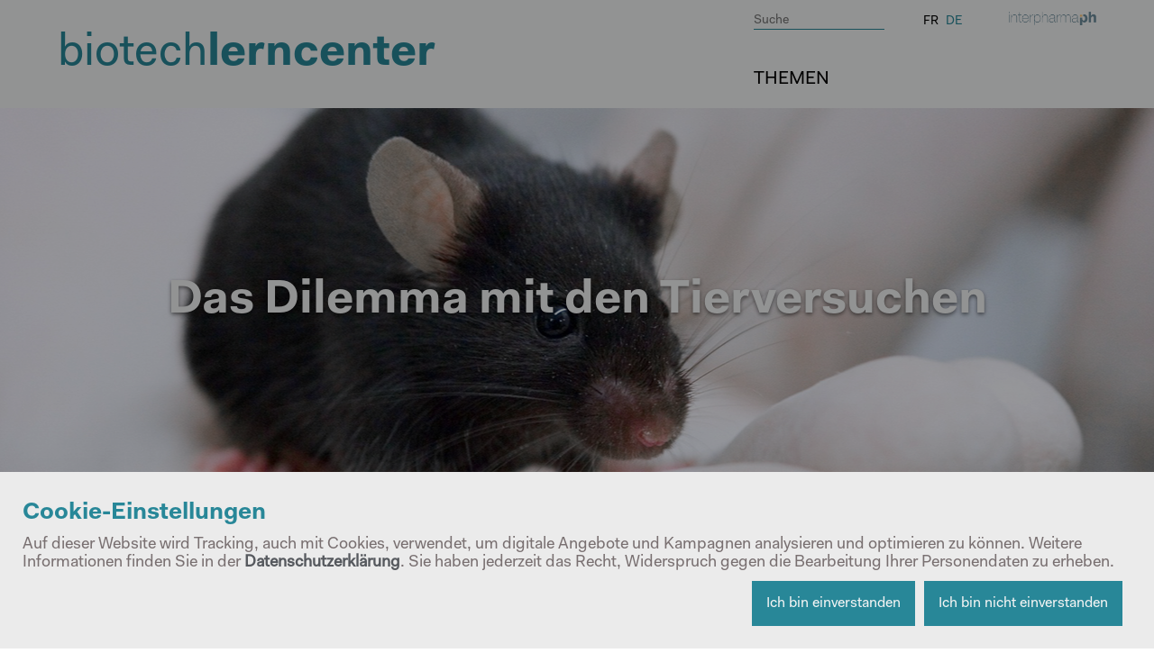

--- FILE ---
content_type: text/html; charset=UTF-8
request_url: https://biotechlerncenter.interpharma.ch/themen/tierversuche-das-grosse-dilemma/dokumente/
body_size: 30230
content:

<!DOCTYPE html>
<html class="no-js" lang="de-DE" >
<head>
    <meta charset="UTF-8" />
    <meta name="viewport" content="width=device-width, initial-scale=1.0" />
    <meta name="format-detection" content="telephone=no">

    <link rel="icon" type="image/png" href="https://biotechlerncenter.interpharma.ch/wp-content/themes/interpharma/dist/assets/img/favicon.png" sizes="48x48">

    <meta name='robots' content='index, follow, max-image-preview:large, max-snippet:-1, max-video-preview:-1' />
	<style>img:is([sizes="auto" i], [sizes^="auto," i]) { contain-intrinsic-size: 3000px 1500px }</style>
	
	<!-- This site is optimized with the Yoast SEO plugin v25.5 - https://yoast.com/wordpress/plugins/seo/ -->
	<title>Dokumente - Biotech Lerncenter</title>
	<link rel="canonical" href="https://biotechlerncenter.interpharma.ch/themen/tierversuche-das-grosse-dilemma/dokumente/" />
	<meta property="og:locale" content="de_DE" />
	<meta property="og:type" content="article" />
	<meta property="og:title" content="Dokumente - Biotech Lerncenter" />
	<meta property="og:description" content="In welchen Gebieten werden Tiere verwendet? (Stand: 2017) Grundlagenforschung: 61 Prozent Entdeckung, Entwicklung und Qualitätskontrolle in der Medizin: 19 Prozent Schutz von Mensch Tier und Umwelt durch toxikologische Prüfungen: 2.2 Prozent Krankheitsdiagnostik: 0.8 Prozent Bildung und Ausbildung: 1.5 Prozent Ablauf Bewilligung Tierversuche (für Kantone AG, BS, BL) Tierversuchsstatistik" />
	<meta property="og:url" content="https://biotechlerncenter.interpharma.ch/themen/tierversuche-das-grosse-dilemma/dokumente/" />
	<meta property="og:site_name" content="Biotech Lerncenter" />
	<meta property="article:publisher" content="https://www.facebook.com/vorsprungschweiz/" />
	<meta property="article:modified_time" content="2020-07-31T10:00:27+00:00" />
	<meta name="twitter:card" content="summary_large_image" />
	<script type="application/ld+json" class="yoast-schema-graph">{"@context":"https://schema.org","@graph":[{"@type":"WebPage","@id":"https://biotechlerncenter.interpharma.ch/themen/tierversuche-das-grosse-dilemma/dokumente/","url":"https://biotechlerncenter.interpharma.ch/themen/tierversuche-das-grosse-dilemma/dokumente/","name":"Dokumente - Biotech Lerncenter","isPartOf":{"@id":"https://biotechlerncenter.interpharma.ch/#website"},"datePublished":"2020-01-31T09:08:05+00:00","dateModified":"2020-07-31T10:00:27+00:00","breadcrumb":{"@id":"https://biotechlerncenter.interpharma.ch/themen/tierversuche-das-grosse-dilemma/dokumente/#breadcrumb"},"inLanguage":"de","potentialAction":[{"@type":"ReadAction","target":["https://biotechlerncenter.interpharma.ch/themen/tierversuche-das-grosse-dilemma/dokumente/"]}]},{"@type":"BreadcrumbList","@id":"https://biotechlerncenter.interpharma.ch/themen/tierversuche-das-grosse-dilemma/dokumente/#breadcrumb","itemListElement":[{"@type":"ListItem","position":1,"name":"Interpharma","item":"https://biotechlerncenter.interpharma.ch/"},{"@type":"ListItem","position":2,"name":"Themen","item":"https://biotechlerncenter.interpharma.ch/themen/"},{"@type":"ListItem","position":3,"name":"Das Dilemma mit den Tierversuchen","item":"https://biotechlerncenter.interpharma.ch/themen/tierversuche-das-grosse-dilemma/"},{"@type":"ListItem","position":4,"name":"Dokumente"}]},{"@type":"WebSite","@id":"https://biotechlerncenter.interpharma.ch/#website","url":"https://biotechlerncenter.interpharma.ch/","name":"Biotech Lerncenter","description":"Interpharma BiotechlerncenterInformationsmaterial aus der modernen biologischen und medizinischen Forschung","publisher":{"@id":"https://biotechlerncenter.interpharma.ch/#organization"},"potentialAction":[{"@type":"SearchAction","target":{"@type":"EntryPoint","urlTemplate":"https://biotechlerncenter.interpharma.ch/?s={search_term_string}"},"query-input":{"@type":"PropertyValueSpecification","valueRequired":true,"valueName":"search_term_string"}}],"inLanguage":"de"},{"@type":"Organization","@id":"https://biotechlerncenter.interpharma.ch/#organization","name":"Interpharma","url":"https://biotechlerncenter.interpharma.ch/","logo":{"@type":"ImageObject","inLanguage":"de","@id":"https://biotechlerncenter.interpharma.ch/#/schema/logo/image/","url":"https://biotechlerncenter.interpharma.ch/wp-content/uploads/2019/11/logo_header.png","contentUrl":"https://biotechlerncenter.interpharma.ch/wp-content/uploads/2019/11/logo_header.png","width":370,"height":56,"caption":"Interpharma"},"image":{"@id":"https://biotechlerncenter.interpharma.ch/#/schema/logo/image/"},"sameAs":["https://www.facebook.com/vorsprungschweiz/","https://ch.linkedin.com/company/interpharma","https://de.wikipedia.org/wiki/Interpharma"]}]}</script>
	<!-- / Yoast SEO plugin. -->


<link rel='dns-prefetch' href='//kit.fontawesome.com' />
<script type="text/javascript">
/* <![CDATA[ */
window._wpemojiSettings = {"baseUrl":"https:\/\/s.w.org\/images\/core\/emoji\/16.0.1\/72x72\/","ext":".png","svgUrl":"https:\/\/s.w.org\/images\/core\/emoji\/16.0.1\/svg\/","svgExt":".svg","source":{"concatemoji":"https:\/\/biotechlerncenter.interpharma.ch\/wp-includes\/js\/wp-emoji-release.min.js?ver=6.8.3"}};
/*! This file is auto-generated */
!function(s,n){var o,i,e;function c(e){try{var t={supportTests:e,timestamp:(new Date).valueOf()};sessionStorage.setItem(o,JSON.stringify(t))}catch(e){}}function p(e,t,n){e.clearRect(0,0,e.canvas.width,e.canvas.height),e.fillText(t,0,0);var t=new Uint32Array(e.getImageData(0,0,e.canvas.width,e.canvas.height).data),a=(e.clearRect(0,0,e.canvas.width,e.canvas.height),e.fillText(n,0,0),new Uint32Array(e.getImageData(0,0,e.canvas.width,e.canvas.height).data));return t.every(function(e,t){return e===a[t]})}function u(e,t){e.clearRect(0,0,e.canvas.width,e.canvas.height),e.fillText(t,0,0);for(var n=e.getImageData(16,16,1,1),a=0;a<n.data.length;a++)if(0!==n.data[a])return!1;return!0}function f(e,t,n,a){switch(t){case"flag":return n(e,"\ud83c\udff3\ufe0f\u200d\u26a7\ufe0f","\ud83c\udff3\ufe0f\u200b\u26a7\ufe0f")?!1:!n(e,"\ud83c\udde8\ud83c\uddf6","\ud83c\udde8\u200b\ud83c\uddf6")&&!n(e,"\ud83c\udff4\udb40\udc67\udb40\udc62\udb40\udc65\udb40\udc6e\udb40\udc67\udb40\udc7f","\ud83c\udff4\u200b\udb40\udc67\u200b\udb40\udc62\u200b\udb40\udc65\u200b\udb40\udc6e\u200b\udb40\udc67\u200b\udb40\udc7f");case"emoji":return!a(e,"\ud83e\udedf")}return!1}function g(e,t,n,a){var r="undefined"!=typeof WorkerGlobalScope&&self instanceof WorkerGlobalScope?new OffscreenCanvas(300,150):s.createElement("canvas"),o=r.getContext("2d",{willReadFrequently:!0}),i=(o.textBaseline="top",o.font="600 32px Arial",{});return e.forEach(function(e){i[e]=t(o,e,n,a)}),i}function t(e){var t=s.createElement("script");t.src=e,t.defer=!0,s.head.appendChild(t)}"undefined"!=typeof Promise&&(o="wpEmojiSettingsSupports",i=["flag","emoji"],n.supports={everything:!0,everythingExceptFlag:!0},e=new Promise(function(e){s.addEventListener("DOMContentLoaded",e,{once:!0})}),new Promise(function(t){var n=function(){try{var e=JSON.parse(sessionStorage.getItem(o));if("object"==typeof e&&"number"==typeof e.timestamp&&(new Date).valueOf()<e.timestamp+604800&&"object"==typeof e.supportTests)return e.supportTests}catch(e){}return null}();if(!n){if("undefined"!=typeof Worker&&"undefined"!=typeof OffscreenCanvas&&"undefined"!=typeof URL&&URL.createObjectURL&&"undefined"!=typeof Blob)try{var e="postMessage("+g.toString()+"("+[JSON.stringify(i),f.toString(),p.toString(),u.toString()].join(",")+"));",a=new Blob([e],{type:"text/javascript"}),r=new Worker(URL.createObjectURL(a),{name:"wpTestEmojiSupports"});return void(r.onmessage=function(e){c(n=e.data),r.terminate(),t(n)})}catch(e){}c(n=g(i,f,p,u))}t(n)}).then(function(e){for(var t in e)n.supports[t]=e[t],n.supports.everything=n.supports.everything&&n.supports[t],"flag"!==t&&(n.supports.everythingExceptFlag=n.supports.everythingExceptFlag&&n.supports[t]);n.supports.everythingExceptFlag=n.supports.everythingExceptFlag&&!n.supports.flag,n.DOMReady=!1,n.readyCallback=function(){n.DOMReady=!0}}).then(function(){return e}).then(function(){var e;n.supports.everything||(n.readyCallback(),(e=n.source||{}).concatemoji?t(e.concatemoji):e.wpemoji&&e.twemoji&&(t(e.twemoji),t(e.wpemoji)))}))}((window,document),window._wpemojiSettings);
/* ]]> */
</script>

<link rel='stylesheet' id='formidable-css' href='https://biotechlerncenter.interpharma.ch/wp-content/plugins/formidable/css/formidableforms.css?ver=11251449' type='text/css' media='all' />
<style id='wp-emoji-styles-inline-css' type='text/css'>

	img.wp-smiley, img.emoji {
		display: inline !important;
		border: none !important;
		box-shadow: none !important;
		height: 1em !important;
		width: 1em !important;
		margin: 0 0.07em !important;
		vertical-align: -0.1em !important;
		background: none !important;
		padding: 0 !important;
	}
</style>
<link rel='stylesheet' id='wp-block-library-css' href='https://biotechlerncenter.interpharma.ch/wp-includes/css/dist/block-library/style.min.css?ver=6.8.3' type='text/css' media='all' />
<style id='classic-theme-styles-inline-css' type='text/css'>
/*! This file is auto-generated */
.wp-block-button__link{color:#fff;background-color:#32373c;border-radius:9999px;box-shadow:none;text-decoration:none;padding:calc(.667em + 2px) calc(1.333em + 2px);font-size:1.125em}.wp-block-file__button{background:#32373c;color:#fff;text-decoration:none}
</style>
<style id='filebird-block-filebird-gallery-style-inline-css' type='text/css'>
ul.filebird-block-filebird-gallery{margin:auto!important;padding:0!important;width:100%}ul.filebird-block-filebird-gallery.layout-grid{display:grid;grid-gap:20px;align-items:stretch;grid-template-columns:repeat(var(--columns),1fr);justify-items:stretch}ul.filebird-block-filebird-gallery.layout-grid li img{border:1px solid #ccc;box-shadow:2px 2px 6px 0 rgba(0,0,0,.3);height:100%;max-width:100%;-o-object-fit:cover;object-fit:cover;width:100%}ul.filebird-block-filebird-gallery.layout-masonry{-moz-column-count:var(--columns);-moz-column-gap:var(--space);column-gap:var(--space);-moz-column-width:var(--min-width);columns:var(--min-width) var(--columns);display:block;overflow:auto}ul.filebird-block-filebird-gallery.layout-masonry li{margin-bottom:var(--space)}ul.filebird-block-filebird-gallery li{list-style:none}ul.filebird-block-filebird-gallery li figure{height:100%;margin:0;padding:0;position:relative;width:100%}ul.filebird-block-filebird-gallery li figure figcaption{background:linear-gradient(0deg,rgba(0,0,0,.7),rgba(0,0,0,.3) 70%,transparent);bottom:0;box-sizing:border-box;color:#fff;font-size:.8em;margin:0;max-height:100%;overflow:auto;padding:3em .77em .7em;position:absolute;text-align:center;width:100%;z-index:2}ul.filebird-block-filebird-gallery li figure figcaption a{color:inherit}

</style>
<style id='global-styles-inline-css' type='text/css'>
:root{--wp--preset--aspect-ratio--square: 1;--wp--preset--aspect-ratio--4-3: 4/3;--wp--preset--aspect-ratio--3-4: 3/4;--wp--preset--aspect-ratio--3-2: 3/2;--wp--preset--aspect-ratio--2-3: 2/3;--wp--preset--aspect-ratio--16-9: 16/9;--wp--preset--aspect-ratio--9-16: 9/16;--wp--preset--color--black: #000000;--wp--preset--color--cyan-bluish-gray: #abb8c3;--wp--preset--color--white: #ffffff;--wp--preset--color--pale-pink: #f78da7;--wp--preset--color--vivid-red: #cf2e2e;--wp--preset--color--luminous-vivid-orange: #ff6900;--wp--preset--color--luminous-vivid-amber: #fcb900;--wp--preset--color--light-green-cyan: #7bdcb5;--wp--preset--color--vivid-green-cyan: #00d084;--wp--preset--color--pale-cyan-blue: #8ed1fc;--wp--preset--color--vivid-cyan-blue: #0693e3;--wp--preset--color--vivid-purple: #9b51e0;--wp--preset--color--my-grey: #288798;--wp--preset--color--my-grey-2: #808080;--wp--preset--color--my-white: #fff;--wp--preset--gradient--vivid-cyan-blue-to-vivid-purple: linear-gradient(135deg,rgba(6,147,227,1) 0%,rgb(155,81,224) 100%);--wp--preset--gradient--light-green-cyan-to-vivid-green-cyan: linear-gradient(135deg,rgb(122,220,180) 0%,rgb(0,208,130) 100%);--wp--preset--gradient--luminous-vivid-amber-to-luminous-vivid-orange: linear-gradient(135deg,rgba(252,185,0,1) 0%,rgba(255,105,0,1) 100%);--wp--preset--gradient--luminous-vivid-orange-to-vivid-red: linear-gradient(135deg,rgba(255,105,0,1) 0%,rgb(207,46,46) 100%);--wp--preset--gradient--very-light-gray-to-cyan-bluish-gray: linear-gradient(135deg,rgb(238,238,238) 0%,rgb(169,184,195) 100%);--wp--preset--gradient--cool-to-warm-spectrum: linear-gradient(135deg,rgb(74,234,220) 0%,rgb(151,120,209) 20%,rgb(207,42,186) 40%,rgb(238,44,130) 60%,rgb(251,105,98) 80%,rgb(254,248,76) 100%);--wp--preset--gradient--blush-light-purple: linear-gradient(135deg,rgb(255,206,236) 0%,rgb(152,150,240) 100%);--wp--preset--gradient--blush-bordeaux: linear-gradient(135deg,rgb(254,205,165) 0%,rgb(254,45,45) 50%,rgb(107,0,62) 100%);--wp--preset--gradient--luminous-dusk: linear-gradient(135deg,rgb(255,203,112) 0%,rgb(199,81,192) 50%,rgb(65,88,208) 100%);--wp--preset--gradient--pale-ocean: linear-gradient(135deg,rgb(255,245,203) 0%,rgb(182,227,212) 50%,rgb(51,167,181) 100%);--wp--preset--gradient--electric-grass: linear-gradient(135deg,rgb(202,248,128) 0%,rgb(113,206,126) 100%);--wp--preset--gradient--midnight: linear-gradient(135deg,rgb(2,3,129) 0%,rgb(40,116,252) 100%);--wp--preset--font-size--small: 13px;--wp--preset--font-size--medium: 20px;--wp--preset--font-size--large: 36px;--wp--preset--font-size--x-large: 42px;--wp--preset--spacing--20: 0.44rem;--wp--preset--spacing--30: 0.67rem;--wp--preset--spacing--40: 1rem;--wp--preset--spacing--50: 1.5rem;--wp--preset--spacing--60: 2.25rem;--wp--preset--spacing--70: 3.38rem;--wp--preset--spacing--80: 5.06rem;--wp--preset--shadow--natural: 6px 6px 9px rgba(0, 0, 0, 0.2);--wp--preset--shadow--deep: 12px 12px 50px rgba(0, 0, 0, 0.4);--wp--preset--shadow--sharp: 6px 6px 0px rgba(0, 0, 0, 0.2);--wp--preset--shadow--outlined: 6px 6px 0px -3px rgba(255, 255, 255, 1), 6px 6px rgba(0, 0, 0, 1);--wp--preset--shadow--crisp: 6px 6px 0px rgba(0, 0, 0, 1);}:where(.is-layout-flex){gap: 0.5em;}:where(.is-layout-grid){gap: 0.5em;}body .is-layout-flex{display: flex;}.is-layout-flex{flex-wrap: wrap;align-items: center;}.is-layout-flex > :is(*, div){margin: 0;}body .is-layout-grid{display: grid;}.is-layout-grid > :is(*, div){margin: 0;}:where(.wp-block-columns.is-layout-flex){gap: 2em;}:where(.wp-block-columns.is-layout-grid){gap: 2em;}:where(.wp-block-post-template.is-layout-flex){gap: 1.25em;}:where(.wp-block-post-template.is-layout-grid){gap: 1.25em;}.has-black-color{color: var(--wp--preset--color--black) !important;}.has-cyan-bluish-gray-color{color: var(--wp--preset--color--cyan-bluish-gray) !important;}.has-white-color{color: var(--wp--preset--color--white) !important;}.has-pale-pink-color{color: var(--wp--preset--color--pale-pink) !important;}.has-vivid-red-color{color: var(--wp--preset--color--vivid-red) !important;}.has-luminous-vivid-orange-color{color: var(--wp--preset--color--luminous-vivid-orange) !important;}.has-luminous-vivid-amber-color{color: var(--wp--preset--color--luminous-vivid-amber) !important;}.has-light-green-cyan-color{color: var(--wp--preset--color--light-green-cyan) !important;}.has-vivid-green-cyan-color{color: var(--wp--preset--color--vivid-green-cyan) !important;}.has-pale-cyan-blue-color{color: var(--wp--preset--color--pale-cyan-blue) !important;}.has-vivid-cyan-blue-color{color: var(--wp--preset--color--vivid-cyan-blue) !important;}.has-vivid-purple-color{color: var(--wp--preset--color--vivid-purple) !important;}.has-black-background-color{background-color: var(--wp--preset--color--black) !important;}.has-cyan-bluish-gray-background-color{background-color: var(--wp--preset--color--cyan-bluish-gray) !important;}.has-white-background-color{background-color: var(--wp--preset--color--white) !important;}.has-pale-pink-background-color{background-color: var(--wp--preset--color--pale-pink) !important;}.has-vivid-red-background-color{background-color: var(--wp--preset--color--vivid-red) !important;}.has-luminous-vivid-orange-background-color{background-color: var(--wp--preset--color--luminous-vivid-orange) !important;}.has-luminous-vivid-amber-background-color{background-color: var(--wp--preset--color--luminous-vivid-amber) !important;}.has-light-green-cyan-background-color{background-color: var(--wp--preset--color--light-green-cyan) !important;}.has-vivid-green-cyan-background-color{background-color: var(--wp--preset--color--vivid-green-cyan) !important;}.has-pale-cyan-blue-background-color{background-color: var(--wp--preset--color--pale-cyan-blue) !important;}.has-vivid-cyan-blue-background-color{background-color: var(--wp--preset--color--vivid-cyan-blue) !important;}.has-vivid-purple-background-color{background-color: var(--wp--preset--color--vivid-purple) !important;}.has-black-border-color{border-color: var(--wp--preset--color--black) !important;}.has-cyan-bluish-gray-border-color{border-color: var(--wp--preset--color--cyan-bluish-gray) !important;}.has-white-border-color{border-color: var(--wp--preset--color--white) !important;}.has-pale-pink-border-color{border-color: var(--wp--preset--color--pale-pink) !important;}.has-vivid-red-border-color{border-color: var(--wp--preset--color--vivid-red) !important;}.has-luminous-vivid-orange-border-color{border-color: var(--wp--preset--color--luminous-vivid-orange) !important;}.has-luminous-vivid-amber-border-color{border-color: var(--wp--preset--color--luminous-vivid-amber) !important;}.has-light-green-cyan-border-color{border-color: var(--wp--preset--color--light-green-cyan) !important;}.has-vivid-green-cyan-border-color{border-color: var(--wp--preset--color--vivid-green-cyan) !important;}.has-pale-cyan-blue-border-color{border-color: var(--wp--preset--color--pale-cyan-blue) !important;}.has-vivid-cyan-blue-border-color{border-color: var(--wp--preset--color--vivid-cyan-blue) !important;}.has-vivid-purple-border-color{border-color: var(--wp--preset--color--vivid-purple) !important;}.has-vivid-cyan-blue-to-vivid-purple-gradient-background{background: var(--wp--preset--gradient--vivid-cyan-blue-to-vivid-purple) !important;}.has-light-green-cyan-to-vivid-green-cyan-gradient-background{background: var(--wp--preset--gradient--light-green-cyan-to-vivid-green-cyan) !important;}.has-luminous-vivid-amber-to-luminous-vivid-orange-gradient-background{background: var(--wp--preset--gradient--luminous-vivid-amber-to-luminous-vivid-orange) !important;}.has-luminous-vivid-orange-to-vivid-red-gradient-background{background: var(--wp--preset--gradient--luminous-vivid-orange-to-vivid-red) !important;}.has-very-light-gray-to-cyan-bluish-gray-gradient-background{background: var(--wp--preset--gradient--very-light-gray-to-cyan-bluish-gray) !important;}.has-cool-to-warm-spectrum-gradient-background{background: var(--wp--preset--gradient--cool-to-warm-spectrum) !important;}.has-blush-light-purple-gradient-background{background: var(--wp--preset--gradient--blush-light-purple) !important;}.has-blush-bordeaux-gradient-background{background: var(--wp--preset--gradient--blush-bordeaux) !important;}.has-luminous-dusk-gradient-background{background: var(--wp--preset--gradient--luminous-dusk) !important;}.has-pale-ocean-gradient-background{background: var(--wp--preset--gradient--pale-ocean) !important;}.has-electric-grass-gradient-background{background: var(--wp--preset--gradient--electric-grass) !important;}.has-midnight-gradient-background{background: var(--wp--preset--gradient--midnight) !important;}.has-small-font-size{font-size: var(--wp--preset--font-size--small) !important;}.has-medium-font-size{font-size: var(--wp--preset--font-size--medium) !important;}.has-large-font-size{font-size: var(--wp--preset--font-size--large) !important;}.has-x-large-font-size{font-size: var(--wp--preset--font-size--x-large) !important;}
:where(.wp-block-post-template.is-layout-flex){gap: 1.25em;}:where(.wp-block-post-template.is-layout-grid){gap: 1.25em;}
:where(.wp-block-columns.is-layout-flex){gap: 2em;}:where(.wp-block-columns.is-layout-grid){gap: 2em;}
:root :where(.wp-block-pullquote){font-size: 1.5em;line-height: 1.6;}
</style>
<link rel='stylesheet' id='wpml-legacy-dropdown-0-css' href='https://biotechlerncenter.interpharma.ch/wp-content/plugins/sitepress-multilingual-cms/templates/language-switchers/legacy-dropdown/style.min.css?ver=1' type='text/css' media='all' />
<link rel='stylesheet' id='megamenu-css' href='https://biotechlerncenter.interpharma.ch/wp-content/uploads/maxmegamenu/style_de.css?ver=373fa8' type='text/css' media='all' />
<link rel='stylesheet' id='dashicons-css' href='https://biotechlerncenter.interpharma.ch/wp-includes/css/dashicons.min.css?ver=6.8.3' type='text/css' media='all' />
<link rel='stylesheet' id='verdana-fonts-css' href='https://biotechlerncenter.interpharma.ch/wp-content/themes/interpharma/dist/assets/css/fonts.css?ver=6.8.3' type='text/css' media='all' />
<link rel='stylesheet' id='mainCssFile-css' href='https://biotechlerncenter.interpharma.ch/wp-content/themes/interpharma/dist/assets/css/style.css?ver=1011970_12:00:00' type='text/css' media='all' />
<script type="text/javascript" src="https://biotechlerncenter.interpharma.ch/wp-content/plugins/sitepress-multilingual-cms/templates/language-switchers/legacy-dropdown/script.min.js?ver=1" id="wpml-legacy-dropdown-0-js"></script>
<script type="text/javascript" src="https://biotechlerncenter.interpharma.ch/wp-includes/js/jquery/jquery.min.js?ver=3.7.1" id="jquery-core-js"></script>
<script type="text/javascript" src="https://biotechlerncenter.interpharma.ch/wp-includes/js/jquery/jquery-migrate.min.js?ver=3.4.1" id="jquery-migrate-js"></script>
<script type="text/javascript" src="https://biotechlerncenter.interpharma.ch/wp-content/themes/interpharma/dist/assets/myjs/ScrollMagic.min.js?ver=6.8.3" id="scrollMagicjs-js"></script>
<link rel="https://api.w.org/" href="https://biotechlerncenter.interpharma.ch/wp-json/" /><link rel="alternate" title="JSON" type="application/json" href="https://biotechlerncenter.interpharma.ch/wp-json/wp/v2/pages/3211" /><link rel="EditURI" type="application/rsd+xml" title="RSD" href="https://biotechlerncenter.interpharma.ch/xmlrpc.php?rsd" />
<meta name="generator" content="WordPress 6.8.3" />
<link rel='shortlink' href='https://biotechlerncenter.interpharma.ch/?p=3211' />
<link rel="alternate" title="oEmbed (JSON)" type="application/json+oembed" href="https://biotechlerncenter.interpharma.ch/wp-json/oembed/1.0/embed?url=https%3A%2F%2Fbiotechlerncenter.interpharma.ch%2Fthemen%2Ftierversuche-das-grosse-dilemma%2Fdokumente%2F" />
<link rel="alternate" title="oEmbed (XML)" type="text/xml+oembed" href="https://biotechlerncenter.interpharma.ch/wp-json/oembed/1.0/embed?url=https%3A%2F%2Fbiotechlerncenter.interpharma.ch%2Fthemen%2Ftierversuche-das-grosse-dilemma%2Fdokumente%2F&#038;format=xml" />
<meta name="generator" content="WPML ver:4.8.4 stt:4,3;" />
<script>document.documentElement.className += " js";</script>
<style type="text/css">.recentcomments a{display:inline !important;padding:0 !important;margin:0 !important;}</style><style type="text/css">.broken_link, a.broken_link {
	text-decoration: line-through;
}</style><style type="text/css">/** Mega Menu CSS: fs **/</style>
    <script>
        (function (f, u, s, e_, d, e, c, k, n_) {
            try{
                var cos = document.cookie.split(';');
                for (var i = 0; i < cos.length; i++) {var co = cos[i].trim().split('=');if (co[0] == 'fdTrackingType'+e) {c = co[1];}if (co[0] == 'fdEnvId') {k = co[1];}}
                f[d] = f[d] || [];window.addEventListener("load",function(){fdWinLoaded=!0});
                var p = u.getElementsByTagName(s)[0]; var sc = u.createElement(s); sc.async = true;
                sc.src = e_ + '?p=' + e + '&l=' + (d != null ? d : '') + (c != null ? '&c=' + c : '') + (k != null ? '&e=' + k : '') + '&h=' + encodeURIComponent(location.href) + (n_ != null ? '&a=' + encodeURIComponent(n_) : '');
                p.parentNode.insertBefore(sc, p);
            }catch(e){}
        })(window, document, 'script', 'https://io.fusedeck.net/d/tm.js', null, 'd6gs7Il5Po', null, null, null);
    </script>
</head>

<script>
    var controller = new ScrollMagic.Controller();
</script>

<body class="wp-singular page-template page-template-page-templates page-template-themen-under-seite page-template-page-templatesthemen-under-seite-php page page-id-3211 page-child parent-pageid-3204 wp-embed-responsive wp-theme-interpharma">



<!-- start header -->
<div class="header-nav-mob"></div>

<div class="header-nav">
    <div class="header-nav-hover-bg"></div>

    <div class="inner-width header-nav-inner">
        <a href="https://biotechlerncenter.interpharma.ch/">
                            biotech<span>lerncenter</span>
                    </a>

        <img src="https://biotechlerncenter.interpharma.ch/wp-content/themes/interpharma/dist/assets/img/burger.svg" class="burger">

        <div class="header-nav-r">
            <div class="header-nav-r-top">
                <div class="search">

                    <form role="search" method="get" class="search-form" action="https://biotechlerncenter.interpharma.ch/">
                        <input name="s" class="header-search" type="text" value="" placeholder="Suche" />
                        <input type="hidden" name="lang" value="de"/>
                    </form>

                </div>
                <div class="lang-switcher">
                    <ul class="nav-lang">

                                                    <li class=""><a href="https://biotechlerncenter.interpharma.ch/fr/sujets/experimentation-animale/documents/">Fr</a></li>

                                                    <li class="active"><a href="https://biotechlerncenter.interpharma.ch/themen/tierversuche-das-grosse-dilemma/dokumente/">De</a></li>

                        
                    </ul>

                </div>

                <div class="link">
                    <a href="https://interpharma.ch" target="_blank" class="logo-img"><img src="https://biotechlerncenter.interpharma.ch/wp-content/themes/interpharma/dist/assets/img/logo_header.png"></a>
                </div>
            </div>


            <div class="menu-primary-menu-container">
                <ul id="menu-primary-menu" class="">
<li class=" menu-item menu-item-type-post_type menu-item-object-page current-page-ancestor menu-item-has-children">
<a href="https://biotechlerncenter.interpharma.ch/themen/">Themen</a>
<ul class="main-menu-main-ul">
                            <div class="inner-width-borders">
<div><li class=" menu-item menu-item-type-post_type menu-item-object-page menu-item-has-children">
<a href="https://biotechlerncenter.interpharma.ch/themen/immun-onkologie/">Immun-Onkologie</a>
<ul class="main-menu-child-ul">
<li class=" menu-item menu-item-type-post_type menu-item-object-page">
<a href="https://biotechlerncenter.interpharma.ch/themen/immun-onkologie/1-chirurgie-strahlen-chemotherapie/">1. Chirurgie, Strahlen, Chemotherapie</a>

</li>
<li class=" menu-item menu-item-type-post_type menu-item-object-page">
<a href="https://biotechlerncenter.interpharma.ch/themen/immun-onkologie/2-das-juengste-standbein-immuntherapie/">2. Das jüngste Standbein: Immuntherapie</a>

</li>
<li class=" menu-item menu-item-type-post_type menu-item-object-page">
<a href="https://biotechlerncenter.interpharma.ch/themen/immun-onkologie/3-wie-funktioniert-die-krebs-immuntherapie/">3. Wie funktioniert die Krebs-Immuntherapie?</a>

</li>
<li class=" menu-item menu-item-type-post_type menu-item-object-page">
<a href="https://biotechlerncenter.interpharma.ch/themen/immun-onkologie/4-die-krebszellen-sichtbar-machen/">4. Die Krebszellen sichtbar machen</a>

</li>
<li class=" menu-item menu-item-type-post_type menu-item-object-page">
<a href="https://biotechlerncenter.interpharma.ch/themen/immun-onkologie/5-die-kontrolle-behalten/">5. Die Kontrolle behalten</a>

</li>
<li class=" menu-item menu-item-type-post_type menu-item-object-page">
<a href="https://biotechlerncenter.interpharma.ch/themen/immun-onkologie/6-zwei-ansaetze-von-immuntherapien/">6. Zwei Ansätze von Immuntherapien</a>

</li>
<li class=" menu-item menu-item-type-post_type menu-item-object-page">
<a href="https://biotechlerncenter.interpharma.ch/themen/immun-onkologie/7-wie-geht-es-weiter/">7. Wie geht es weiter?</a>

</li>
<li class=" menu-item menu-item-type-post_type menu-item-object-page">
<a href="https://biotechlerncenter.interpharma.ch/themen/immun-onkologie/8-meilensteine-der-immuntherapie/">8. Meilensteine der Immuntherapie</a>

</li>
</ul>

<li class=" menu-item menu-item-type-post_type menu-item-object-page menu-item-has-children">
<a href="https://biotechlerncenter.interpharma.ch/themen/hepatitis-wenn-sich-die-leber-entzuendet/">Hepatitis</a>
<ul class="main-menu-child-ul">
<li class=" menu-item menu-item-type-post_type menu-item-object-page">
<a href="https://biotechlerncenter.interpharma.ch/themen/hepatitis-wenn-sich-die-leber-entzuendet/1-die-hepatitis-viren-familie/">1. Die Hepatitis-Viren-Familie</a>

</li>
<li class=" menu-item menu-item-type-post_type menu-item-object-page">
<a href="https://biotechlerncenter.interpharma.ch/themen/hepatitis-wenn-sich-die-leber-entzuendet/2-was-ist-hepatitis/">2. Was ist Hepatitis?</a>

</li>
<li class=" menu-item menu-item-type-post_type menu-item-object-page">
<a href="https://biotechlerncenter.interpharma.ch/themen/hepatitis-wenn-sich-die-leber-entzuendet/3-leber-chemische-fabrik-unseres-koerpers/">3. Leber: chemische Fabrik unseres Körpers</a>

</li>
<li class=" menu-item menu-item-type-post_type menu-item-object-page">
<a href="https://biotechlerncenter.interpharma.ch/themen/hepatitis-wenn-sich-die-leber-entzuendet/4-das-a-bis-e-der-hepatitis/">4. Das A bis E der Hepatitis</a>

</li>
<li class=" menu-item menu-item-type-post_type menu-item-object-page">
<a href="https://biotechlerncenter.interpharma.ch/themen/hepatitis-wenn-sich-die-leber-entzuendet/5-die-rationierung-von-medikamenten-eine-heikle-entscheidung/">5. Die Rationierung von Medikamenten – eine heikle Entscheidung</a>

</li>
<li class=" menu-item menu-item-type-post_type menu-item-object-page">
<a href="https://biotechlerncenter.interpharma.ch/themen/hepatitis-wenn-sich-die-leber-entzuendet/6-die-forschung-geht-weiter/">6. Die Forschung geht weiter</a>

</li>
<li class=" menu-item menu-item-type-post_type menu-item-object-page">
<a href="https://biotechlerncenter.interpharma.ch/themen/hepatitis-wenn-sich-die-leber-entzuendet/7-eine-nationale-strategie-um-hepatitis-c-auszurotten/">7. Eine nationale Strategie, um Hepatitis C auszurotten</a>

</li>
</ul>

<li class=" menu-item menu-item-type-post_type menu-item-object-page menu-item-has-children">
<a href="https://biotechlerncenter.interpharma.ch/themen/gentherapie-krankheiten-mit-genen-behandeln/">Gentherapie</a>
<ul class="main-menu-child-ul">
<li class=" menu-item menu-item-type-post_type menu-item-object-page">
<a href="https://biotechlerncenter.interpharma.ch/themen/gentherapie-krankheiten-mit-genen-behandeln/1-wie-gendefekte-zu-krankheiten-fuehren/">1. Wie Gendefekte zu Krankheiten führen</a>

</li>
<li class=" menu-item menu-item-type-post_type menu-item-object-page">
<a href="https://biotechlerncenter.interpharma.ch/themen/gentherapie-krankheiten-mit-genen-behandeln/2-gentherapie-reparatur-im-erbgut/">2. Gentherapie: Reparatur im Erbgut</a>

</li>
<li class=" menu-item menu-item-type-post_type menu-item-object-page">
<a href="https://biotechlerncenter.interpharma.ch/themen/gentherapie-krankheiten-mit-genen-behandeln/3-mit-gentaxis-ins-erbgut/">3. Mit «Gentaxis» ins Erbgut</a>

</li>
<li class=" menu-item menu-item-type-post_type menu-item-object-page">
<a href="https://biotechlerncenter.interpharma.ch/themen/gentherapie-krankheiten-mit-genen-behandeln/4-nicht-nur-erbkrankheiten-heilen/">4. Nicht nur Erbkrankheiten heilen</a>

</li>
<li class=" menu-item menu-item-type-post_type menu-item-object-page">
<a href="https://biotechlerncenter.interpharma.ch/themen/gentherapie-krankheiten-mit-genen-behandeln/5-meilensteine-der-gentherapie/">5. Meilensteine der Gentherapie</a>

</li>
<li class=" menu-item menu-item-type-post_type menu-item-object-page">
<a href="https://biotechlerncenter.interpharma.ch/themen/gentherapie-krankheiten-mit-genen-behandeln/6-neues-transportmittel-gesucht-und-gefunden/">6. Neues Transportmittel gesucht und gefunden?</a>

</li>
<li class=" menu-item menu-item-type-post_type menu-item-object-page">
<a href="https://biotechlerncenter.interpharma.ch/themen/gentherapie-krankheiten-mit-genen-behandeln/7-hoffnung-oder-risiko/">7. Hoffnung oder Risiko?</a>

</li>
</ul>

<li class=" menu-item menu-item-type-post_type menu-item-object-page menu-item-has-children">
<a href="https://biotechlerncenter.interpharma.ch/themen/lebensretter-antibiotika/">Lebensretter Antibiotika</a>
<ul class="main-menu-child-ul">
<li class=" menu-item menu-item-type-post_type menu-item-object-page">
<a href="https://biotechlerncenter.interpharma.ch/themen/lebensretter-antibiotika/1-was-sind-antibiotika/">1. Was sind Antibiotika?</a>

</li>
<li class=" menu-item menu-item-type-post_type menu-item-object-page">
<a href="https://biotechlerncenter.interpharma.ch/themen/lebensretter-antibiotika/2-wie-wirken-antibiotika/">2. Wie wirken Antibiotika?</a>

</li>
<li class=" menu-item menu-item-type-post_type menu-item-object-page">
<a href="https://biotechlerncenter.interpharma.ch/themen/lebensretter-antibiotika/3-einteilung-der-antibiotika/">3. Einteilung der Antibiotika</a>

</li>
<li class=" menu-item menu-item-type-post_type menu-item-object-page">
<a href="https://biotechlerncenter.interpharma.ch/themen/lebensretter-antibiotika/4-mit-schimmel-gegen-bakterien/">4. Mit Schimmel gegen Bakterien</a>

</li>
<li class=" menu-item menu-item-type-post_type menu-item-object-page">
<a href="https://biotechlerncenter.interpharma.ch/themen/lebensretter-antibiotika/5-geschichte/">5. Geschichte</a>

</li>
<li class=" menu-item menu-item-type-post_type menu-item-object-page">
<a href="https://biotechlerncenter.interpharma.ch/themen/lebensretter-antibiotika/6-wenn-antibiotika-nicht-mehr-wirken/">6. Wenn Antibiotika nicht mehr wirken</a>

</li>
<li class=" menu-item menu-item-type-post_type menu-item-object-page">
<a href="https://biotechlerncenter.interpharma.ch/themen/lebensretter-antibiotika/7-wie-entstehen-resistenzen/">7. Wie entstehen Resistenzen?</a>

</li>
<li class=" menu-item menu-item-type-post_type menu-item-object-page">
<a href="https://biotechlerncenter.interpharma.ch/themen/lebensretter-antibiotika/8-forschung-muss-intensiviert-werden/">8. Forschung muss intensiviert werden</a>

</li>
</ul>

<li class=" menu-item menu-item-type-post_type menu-item-object-page menu-item-has-children">
<a href="https://biotechlerncenter.interpharma.ch/themen/vereinfachte-darstellung-des-influenza-virus/">Just a Virus! Kleine Viren – grosse Wirkung!</a>
<ul class="main-menu-child-ul">
<li class=" menu-item menu-item-type-post_type menu-item-object-page">
<a href="https://biotechlerncenter.interpharma.ch/themen/vereinfachte-darstellung-des-influenza-virus/1-influenza-virus-ein-toedlicher-winzling/">1. Influenza-Virus: ein tödlicher Winzling</a>

</li>
<li class=" menu-item menu-item-type-post_type menu-item-object-page">
<a href="https://biotechlerncenter.interpharma.ch/themen/vereinfachte-darstellung-des-influenza-virus/2-aufbau-des-influenza-virus/">2. Aufbau des Influenza-Virus</a>

</li>
<li class=" menu-item menu-item-type-post_type menu-item-object-page">
<a href="https://biotechlerncenter.interpharma.ch/themen/vereinfachte-darstellung-des-influenza-virus/3-verbreitung/">3. Verbreitung</a>

</li>
<li class=" menu-item menu-item-type-post_type menu-item-object-page">
<a href="https://biotechlerncenter.interpharma.ch/themen/vereinfachte-darstellung-des-influenza-virus/4-epidemie-vs-pandemie/">4. Epidemie vs. Pandemie</a>

</li>
<li class=" menu-item menu-item-type-post_type menu-item-object-page">
<a href="https://biotechlerncenter.interpharma.ch/themen/vereinfachte-darstellung-des-influenza-virus/5-worst-case-szenario/">5. Worst-Case Szenario</a>

</li>
<li class=" menu-item menu-item-type-post_type menu-item-object-page">
<a href="https://biotechlerncenter.interpharma.ch/themen/vereinfachte-darstellung-des-influenza-virus/6-impfstoffherstellung/">6. Impfstoffherstellung</a>

</li>
<li class=" menu-item menu-item-type-post_type menu-item-object-page">
<a href="https://biotechlerncenter.interpharma.ch/themen/vereinfachte-darstellung-des-influenza-virus/7-neuere-strategien-der-impfstoffherstellung/">7. Neuere Strategien der Impfstoffherstellung</a>

</li>
</ul>

<li class=" menu-item menu-item-type-post_type menu-item-object-page menu-item-has-children">
<a href="https://biotechlerncenter.interpharma.ch/themen/gentechnik/">Gentechnik – Eine Reise zu unseren Genen</a>
<ul class="main-menu-child-ul">
<li class=" menu-item menu-item-type-post_type menu-item-object-page">
<a href="https://biotechlerncenter.interpharma.ch/themen/gentechnik/2-nur-zwei-nanometer-durchmesser-aber-zwei-meter-lang/">2. Nur zwei Nanometer Durchmesser, aber zwei Meter lang</a>

</li>
<li class=" menu-item menu-item-type-post_type menu-item-object-page">
<a href="https://biotechlerncenter.interpharma.ch/themen/gentechnik/3-bausteine-des-menschen-entziffert/">3. Bausteine des Menschen entziffert</a>

</li>
<li class=" menu-item menu-item-type-post_type menu-item-object-page">
<a href="https://biotechlerncenter.interpharma.ch/themen/gentechnik/4-vom-gen-zum-protein/">4. Vom Gen zum Protein</a>

</li>
<li class=" menu-item menu-item-type-post_type menu-item-object-page">
<a href="https://biotechlerncenter.interpharma.ch/themen/gentechnik/5-wissen-anwenden/">5. Gentechnik: Wissen anwenden</a>

</li>
<li class=" menu-item menu-item-type-post_type menu-item-object-page">
<a href="https://biotechlerncenter.interpharma.ch/themen/gentechnik/6-ob-mensch-oder-mikrobe-der-genetische-code-ist-universell/">6. Ob Mensch oder Mikrobe, der genetische Code ist universell</a>

</li>
<li class=" menu-item menu-item-type-post_type menu-item-object-page">
<a href="https://biotechlerncenter.interpharma.ch/themen/gentechnik/7-die-uralte-biotechnik/">7. Die uralte Biotechnik</a>

</li>
<li class=" menu-item menu-item-type-post_type menu-item-object-page">
<a href="https://biotechlerncenter.interpharma.ch/themen/gentechnik/8-genetik-wie-vererbung-funktioniert/">8. Genetik: Wie Vererbung funktioniert</a>

</li>
<li class=" menu-item menu-item-type-post_type menu-item-object-page">
<a href="https://biotechlerncenter.interpharma.ch/themen/gentechnik/9-mendels-entdeckungen-interessierten-zunaechst-niemanden/">9. Mendels Entdeckungen interessierten zunächst niemanden</a>

</li>
<li class=" menu-item menu-item-type-post_type menu-item-object-page">
<a href="https://biotechlerncenter.interpharma.ch/themen/gentechnik/10-ethische-aspekte-chancen-und-risiken-abwaegen/">10. Ethische Aspekte: Chancen und Risiken abwägen</a>

</li>
</ul>

<li class=" menu-item menu-item-type-post_type menu-item-object-page menu-item-has-children">
<a href="https://biotechlerncenter.interpharma.ch/themen/klonieren/">Klonieren</a>
<ul class="main-menu-child-ul">
<li class=" menu-item menu-item-type-post_type menu-item-object-page">
<a href="https://biotechlerncenter.interpharma.ch/themen/klonieren/1-ein-prinzip-der-gentechnik/">1. Ein Prinzip der Gentechnik</a>

</li>
<li class=" menu-item menu-item-type-post_type menu-item-object-page">
<a href="https://biotechlerncenter.interpharma.ch/themen/klonieren/2-die-wundersame-vermehrung-der-seesterne/">2. Die wundersame Vermehrung der Seesterne</a>

</li>
<li class=" menu-item menu-item-type-post_type menu-item-object-page">
<a href="https://biotechlerncenter.interpharma.ch/themen/klonieren/3-gene-vervielfaeltigen/">3. Gene vervielfältigen</a>

</li>
<li class=" menu-item menu-item-type-post_type menu-item-object-page">
<a href="https://biotechlerncenter.interpharma.ch/themen/klonieren/4-die-hilfsmittel-der-genklonierung/">4. Die Hilfsmittel der Genklonierung</a>

</li>
<li class=" menu-item menu-item-type-post_type menu-item-object-page">
<a href="https://biotechlerncenter.interpharma.ch/themen/klonieren/5-gene-werden-kloniert-schafe-geklont/">5. Gene werden kloniert, Schafe geklont</a>

</li>
<li class=" menu-item menu-item-type-post_type menu-item-object-page">
<a href="https://biotechlerncenter.interpharma.ch/themen/klonieren/6-mit-hilfe-einer-diaet-dolly-geklont/">6. Mit Hilfe einer Diät wurde Dolly geklont</a>

</li>
<li class=" menu-item menu-item-type-post_type menu-item-object-page">
<a href="https://biotechlerncenter.interpharma.ch/themen/klonieren/7-ethische-aspekte-das-klonen-von-menschen-ist-verboten/">7. Ethische Aspekte: Das Klonen von Menschen ist verboten</a>

</li>
</ul>

<div><li class=" menu-item menu-item-type-post_type menu-item-object-page menu-item-has-children">
<a href="https://biotechlerncenter.interpharma.ch/themen/nanomedizin/">Nanomedizin</a>
<ul class="main-menu-child-ul">
<li class=" menu-item menu-item-type-post_type menu-item-object-page">
<a href="https://biotechlerncenter.interpharma.ch/themen/nanomedizin/1-die-zukunft-der-medizin/">1. Die Zukunft der Medizin</a>

</li>
<li class=" menu-item menu-item-type-post_type menu-item-object-page">
<a href="https://biotechlerncenter.interpharma.ch/themen/nanomedizin/2-was-ist-nanomedizin/">2. Was ist Nanomedizin?</a>

</li>
<li class=" menu-item menu-item-type-post_type menu-item-object-page">
<a href="https://biotechlerncenter.interpharma.ch/themen/nanomedizin/3-mikroskop-blick-in-die-kleinsten-welten/">3. Mikroskop: Blick in die kleinsten Welten</a>

</li>
<li class=" menu-item menu-item-type-post_type menu-item-object-page">
<a href="https://biotechlerncenter.interpharma.ch/themen/nanomedizin/4-chips-und-nano-nasen-genauere-schnellere-und-guenstigere-diagnostik/">4. Chips: genauere, schnellere und günstigere Diagnostik</a>

</li>
<li class=" menu-item menu-item-type-post_type menu-item-object-page">
<a href="https://biotechlerncenter.interpharma.ch/themen/nanomedizin/5-nanomaterialien-als-traeger/">5. Nanomaterialien als Träger</a>

</li>
<li class=" menu-item menu-item-type-post_type menu-item-object-page">
<a href="https://biotechlerncenter.interpharma.ch/themen/nanomedizin/6-krebsgeschwuer-tod-durch-hitze/">6. Krebsgeschwür: Tod durch Hitze</a>

</li>
<li class=" menu-item menu-item-type-post_type menu-item-object-page">
<a href="https://biotechlerncenter.interpharma.ch/themen/nanomedizin/7-ethische-aspekte-risikoforschung/">7. Ethische Aspekte/Risikoforschung</a>

</li>
</ul>
</div>
<div><li class=" menu-item menu-item-type-post_type menu-item-object-page menu-item-has-children">
<a href="https://biotechlerncenter.interpharma.ch/themen/personalisierte-medizin/">Personalisierte Medizin</a>
<ul class="main-menu-child-ul">
<li class=" menu-item menu-item-type-post_type menu-item-object-page">
<a href="https://biotechlerncenter.interpharma.ch/themen/personalisierte-medizin/1-weniger-nebenwirkungen-dank-pharmakogenomik/">1. Weniger Nebenwirkungen dank Pharmakogenomik</a>

</li>
<li class=" menu-item menu-item-type-post_type menu-item-object-page">
<a href="https://biotechlerncenter.interpharma.ch/themen/personalisierte-medizin/2-pharmakogenomik-personalisierte-medizin/">2. Pharmakogenomik = personalisierte Medizin?</a>

</li>
<li class=" menu-item menu-item-type-post_type menu-item-object-page">
<a href="https://biotechlerncenter.interpharma.ch/themen/personalisierte-medizin/3-ethische-aspekte-zur-pharmakogenomik/">3. Präzisere Diagnosen</a>

</li>
</ul>

<li class=" menu-item menu-item-type-post_type menu-item-object-page menu-item-has-children">
<a href="https://biotechlerncenter.interpharma.ch/themen/herstellung-von-medikamenten/">Biopharmazeutika herstellen</a>
<ul class="main-menu-child-ul">
<li class=" menu-item menu-item-type-post_type menu-item-object-page">
<a href="https://biotechlerncenter.interpharma.ch/themen/herstellung-von-medikamenten/1-mit-der-grossen-kelle-anruehren/">1. Mit der grossen Kelle anrühren</a>

</li>
<li class=" menu-item menu-item-type-post_type menu-item-object-page">
<a href="https://biotechlerncenter.interpharma.ch/themen/herstellung-von-medikamenten/2-herstellung-von-biopharmazeutika/">2. Biopharmazeutika in vier Schritten herstellen</a>

</li>
<li class=" menu-item menu-item-type-post_type menu-item-object-page">
<a href="https://biotechlerncenter.interpharma.ch/themen/herstellung-von-medikamenten/3-vorteile-von-biopharmazeutika/">3. Vorteile von Biopharmazeutika</a>

</li>
<li class=" menu-item menu-item-type-post_type menu-item-object-page">
<a href="https://biotechlerncenter.interpharma.ch/themen/herstellung-von-medikamenten/4-ethische-aspekte-medikamentenpreise-geben-zu-reden/">4. Ethische Aspekte: Medikamentenpreise geben zu Reden</a>

</li>
</ul>

<li class=" menu-item menu-item-type-post_type menu-item-object-page menu-item-has-children">
<a href="https://biotechlerncenter.interpharma.ch/themen/wie-ein-medikament-entsteht/">Wie ein neues Medikament entsteht</a>
<ul class="main-menu-child-ul">
<li class=" menu-item menu-item-type-post_type menu-item-object-page">
<a href="https://biotechlerncenter.interpharma.ch/themen/wie-ein-medikament-entsteht/1-ein-langer-weg/">1. Ein langer Weg</a>

</li>
<li class=" menu-item menu-item-type-post_type menu-item-object-page">
<a href="https://biotechlerncenter.interpharma.ch/themen/wie-ein-medikament-entsteht/2-hohe-anforderungen/">2. Hohe Anforderungen</a>

</li>
<li class=" menu-item menu-item-type-post_type menu-item-object-page">
<a href="https://biotechlerncenter.interpharma.ch/themen/wie-ein-medikament-entsteht/3-wirkung-und-vertraeglichkeit-im-labor-geprueft/">3. Wirkung und Verträglichkeit im Labor geprüft</a>

</li>
<li class=" menu-item menu-item-type-post_type menu-item-object-page">
<a href="https://biotechlerncenter.interpharma.ch/themen/wie-ein-medikament-entsteht/4-studien-mit-wenigen-gesunden-phase-i/">4. Studien mit wenigen Gesunden: Phase I</a>

</li>
<li class=" menu-item menu-item-type-post_type menu-item-object-page">
<a href="https://biotechlerncenter.interpharma.ch/themen/wie-ein-medikament-entsteht/5-studien-mit-wenigen-kranken-phase-ii/">5. Studien mit wenigen Kranken: Phase II</a>

</li>
<li class=" menu-item menu-item-type-post_type menu-item-object-page">
<a href="https://biotechlerncenter.interpharma.ch/themen/wie-ein-medikament-entsteht/6-studien-mit-vielen-kranken-phase-iii/">6. Studien mit vielen Kranken: Phase III</a>

</li>
<li class=" menu-item menu-item-type-post_type menu-item-object-page">
<a href="https://biotechlerncenter.interpharma.ch/themen/wie-ein-medikament-entsteht/7-anwendung-beobachtung-weiterentwicklung-phase-iv/">7. Anwendung, Beobachtung, Weiterentwicklung: Phase IV</a>

</li>
<li class=" menu-item menu-item-type-post_type menu-item-object-page">
<a href="https://biotechlerncenter.interpharma.ch/themen/wie-ein-medikament-entsteht/8-ethische-aspekte-darf-man-mit-kindern-forschen/">8. Ethische Aspekte: Darf man mit Kindern forschen?</a>

</li>
</ul>

<li class=" menu-item menu-item-type-post_type menu-item-object-page menu-item-has-children">
<a href="https://biotechlerncenter.interpharma.ch/themen/krebs-neue-medikamente/">Neue Krebsmedikamente</a>
<ul class="main-menu-child-ul">
<li class=" menu-item menu-item-type-post_type menu-item-object-page">
<a href="https://biotechlerncenter.interpharma.ch/themen/krebs-neue-medikamente/1-die-neue-generation-von-krebsmedikamenten/">1. Die neue Generation von Krebsmedikamenten</a>

</li>
<li class=" menu-item menu-item-type-post_type menu-item-object-page">
<a href="https://biotechlerncenter.interpharma.ch/themen/krebs-neue-medikamente/2-neue-aera-der-krebsforschung/">2. Neue Ära der Krebsforschung</a>

</li>
<li class=" menu-item menu-item-type-post_type menu-item-object-page">
<a href="https://biotechlerncenter.interpharma.ch/themen/krebs-neue-medikamente/3-spezifische-attacke/">3. Spezifische Attacke</a>

</li>
<li class=" menu-item menu-item-type-post_type menu-item-object-page">
<a href="https://biotechlerncenter.interpharma.ch/themen/krebs-neue-medikamente/4-wichtige-entdeckung-in-philadelphia/">4. Wichtige Entdeckung in Philadelphia</a>

</li>
<li class=" menu-item menu-item-type-post_type menu-item-object-page">
<a href="https://biotechlerncenter.interpharma.ch/themen/krebs-neue-medikamente/5-sti-571-vs-cml/">5. STI-571 vs. CML</a>

</li>
<li class=" menu-item menu-item-type-post_type menu-item-object-page">
<a href="https://biotechlerncenter.interpharma.ch/themen/krebs-neue-medikamente/6-in-40-jahren-zum-medikament/">6. In 40 Jahren zum Medikament</a>

</li>
<li class=" menu-item menu-item-type-post_type menu-item-object-page">
<a href="https://biotechlerncenter.interpharma.ch/themen/krebs-neue-medikamente/7-diagnose-und-therapie-gehen-hand-in-hand/">7. Diagnose und Therapie gehen Hand in Hand</a>

</li>
<li class=" menu-item menu-item-type-post_type menu-item-object-page">
<a href="https://biotechlerncenter.interpharma.ch/themen/krebs-neue-medikamente/8-ethische-aspekte-neue-wirksame-medikamente-sind-teuer/">8. Ethische Aspekte: Neue, wirksame Medikamente sind teuer</a>

</li>
</ul>

<li class=" menu-item menu-item-type-post_type menu-item-object-page menu-item-has-children">
<a href="https://biotechlerncenter.interpharma.ch/themen/monoklonale-antikoerper/">Monoklonale Antikörper</a>
<ul class="main-menu-child-ul">
<li class=" menu-item menu-item-type-post_type menu-item-object-page">
<a href="https://biotechlerncenter.interpharma.ch/themen/monoklonale-antikoerper/1-mit-antikoerpern-gegen-krebs-vorgehen/">1. Mit Antikörpern gegen Krebs vorgehen</a>

</li>
<li class=" menu-item menu-item-type-post_type menu-item-object-page">
<a href="https://biotechlerncenter.interpharma.ch/themen/monoklonale-antikoerper/2-zunaechst-probleme-mit-der-antikoerper-behandlung/">2. Zunächst Probleme mit der Antikörper-Behandlung</a>

</li>
<li class=" menu-item menu-item-type-post_type menu-item-object-page">
<a href="https://biotechlerncenter.interpharma.ch/themen/monoklonale-antikoerper/3-wie-funktioniert-avastin/">3. Wie funktioniert Avastin?</a>

</li>
<li class=" menu-item menu-item-type-post_type menu-item-object-page">
<a href="https://biotechlerncenter.interpharma.ch/themen/monoklonale-antikoerper/4-wie-wirkt-herceptin-gegen-brustkrebs/">4. Wie wirkt Herceptin gegen Brustkrebs?</a>

</li>
<li class=" menu-item menu-item-type-post_type menu-item-object-page">
<a href="https://biotechlerncenter.interpharma.ch/themen/monoklonale-antikoerper/5-ethische-aspekte-wie-wird-mit-genetischen-daten-umgegangen/">5. Monoklonale Antikörper als Basis personalisierter Medizin</a>

</li>
</ul>

<li class=" menu-item menu-item-type-post_type menu-item-object-page menu-item-has-children">
<a href="https://biotechlerncenter.interpharma.ch/themen/patente-schuetzen-erfindungen/">Patente schützen Erfindungen</a>
<ul class="main-menu-child-ul">
<li class=" menu-item menu-item-type-post_type menu-item-object-page">
<a href="https://biotechlerncenter.interpharma.ch/themen/patente-schuetzen-erfindungen/1-patente/">1. Patente</a>

</li>
<li class=" menu-item menu-item-type-post_type menu-item-object-page">
<a href="https://biotechlerncenter.interpharma.ch/themen/patente-schuetzen-erfindungen/2-sie-haben-zwei-moeglichkeiten/">2. Zwei Möglichkeiten, um Erfindungen zu schützen</a>

</li>
<li class=" menu-item menu-item-type-post_type menu-item-object-page">
<a href="https://biotechlerncenter.interpharma.ch/themen/patente-schuetzen-erfindungen/3-venedig-war-das-silicon-valley-des-15-jahrhunderts/">3. Venedig: das Silicon Valley des 15. Jahrhunderts</a>

</li>
<li class=" menu-item menu-item-type-post_type menu-item-object-page">
<a href="https://biotechlerncenter.interpharma.ch/themen/patente-schuetzen-erfindungen/4-erfindungen-schuetzen-geheimnisse-lueften/">4. Erfindungen schützen, Geheimnisse lüften</a>

</li>
<li class=" menu-item menu-item-type-post_type menu-item-object-page">
<a href="https://biotechlerncenter.interpharma.ch/themen/patente-schuetzen-erfindungen/5-soll-man-gene-patentieren-duerfen/">5. Soll man Gene patentieren dürfen?</a>

</li>
<li class=" menu-item menu-item-type-post_type menu-item-object-page">
<a href="https://biotechlerncenter.interpharma.ch/themen/patente-schuetzen-erfindungen/6-streitpunkt-biotechpatente/">6. Soll man Tiere und Pflanzen patentieren dürfen</a>

</li>
<li class=" menu-item menu-item-type-post_type menu-item-object-page">
<a href="https://biotechlerncenter.interpharma.ch/themen/patente-schuetzen-erfindungen/7-ethische-aspekte-darf-man-gene-patentieren/">7. Ethische Aspekte: Patente auf Gene, Tiere und Pflanzen?</a>

</li>
</ul>

<li class=" menu-item menu-item-type-post_type menu-item-object-page menu-item-has-children">
<a href="https://biotechlerncenter.interpharma.ch/themen/das-grosse-potenzial-der-stammzellen/">Potenzial der Stammzellen</a>
<ul class="main-menu-child-ul">
<li class=" menu-item menu-item-type-post_type menu-item-object-page">
<a href="https://biotechlerncenter.interpharma.ch/themen/das-grosse-potenzial-der-stammzellen/1-stammzellen/">1. Stammzellen</a>

</li>
<li class=" menu-item menu-item-type-post_type menu-item-object-page">
<a href="https://biotechlerncenter.interpharma.ch/themen/das-grosse-potenzial-der-stammzellen/2-embryonale-stammzellen-unser-aller-ursprung/">2. Embryonale Stammzellen: unser aller Ursprung</a>

</li>
<li class=" menu-item menu-item-type-post_type menu-item-object-page">
<a href="https://biotechlerncenter.interpharma.ch/themen/das-grosse-potenzial-der-stammzellen/3-adulte-stammzellen-zustaendig-fuer-erneuerung-und-reparatur/">3. Adulte Stammzellen: zuständig für Erneuerung und Reparatur</a>

</li>
<li class=" menu-item menu-item-type-post_type menu-item-object-page">
<a href="https://biotechlerncenter.interpharma.ch/themen/das-grosse-potenzial-der-stammzellen/4-stammzellen-zur-behandlung-von-verbrannter-haut/">7. Stammzellen in der Arzneimittelforschung</a>

</li>
<li class=" menu-item menu-item-type-post_type menu-item-object-page">
<a href="https://biotechlerncenter.interpharma.ch/themen/das-grosse-potenzial-der-stammzellen/5-ethische-aspekte-wann-beginnt-das-leben/">8. Ethische Aspekte: Wann beginnt das Leben?</a>

</li>
</ul>

<div><li class=" menu-item menu-item-type-post_type menu-item-object-page current-page-ancestor menu-item-has-children">
<a href="https://biotechlerncenter.interpharma.ch/themen/tierversuche-das-grosse-dilemma/">Das Dilemma mit den Tierversuchen</a>
<ul class="main-menu-child-ul">
<li class=" menu-item menu-item-type-post_type menu-item-object-page">
<a href="https://biotechlerncenter.interpharma.ch/themen/tierversuche-das-grosse-dilemma/1-tierversuche/">1. Tierversuche</a>

</li>
<li class=" menu-item menu-item-type-post_type menu-item-object-page">
<a href="https://biotechlerncenter.interpharma.ch/themen/tierversuche-das-grosse-dilemma/2-tierversuche-ermoeglichen-wissen/">2. Tierversuche ermöglichen Wissen</a>

</li>
<li class=" menu-item menu-item-type-post_type menu-item-object-page">
<a href="https://biotechlerncenter.interpharma.ch/themen/tierversuche-das-grosse-dilemma/3-mehr-forschung-mehr-tierversuche/">3. Mehr Forschung, mehr Tierversuche</a>

</li>
<li class=" menu-item menu-item-type-post_type menu-item-object-page">
<a href="https://biotechlerncenter.interpharma.ch/themen/tierversuche-das-grosse-dilemma/4-tierversuche-ersetzen-vermindern-verfeinern-das-prinzip-der-3r/">4. Tierversuche ersetzen, vermindern, verfeinern: das Prinzip der 3R</a>

</li>
<li class=" menu-item menu-item-type-post_type menu-item-object-page">
<a href="https://biotechlerncenter.interpharma.ch/themen/tierversuche-das-grosse-dilemma/5-replace-einen-tierversuch-durch-eine-andere-methode-ersetzen/">5. Replace: Einen Tierversuch durch eine andere Methode ersetzen</a>

</li>
<li class=" menu-item menu-item-type-post_type menu-item-object-page">
<a href="https://biotechlerncenter.interpharma.ch/themen/tierversuche-das-grosse-dilemma/6-reduce-so-wenig-wie-moeglich-so-viel-wie-noetig/">6. Reduce: So wenig wie möglich, so viel wie nötig</a>

</li>
<li class=" menu-item menu-item-type-post_type menu-item-object-page">
<a href="https://biotechlerncenter.interpharma.ch/themen/tierversuche-das-grosse-dilemma/7-refine-die-belastung-der-tiere-vermindern/">7. Refine: Die Belastung der Tiere vermindern</a>

</li>
<li class=" menu-item menu-item-type-post_type menu-item-object-page">
<a href="https://biotechlerncenter.interpharma.ch/themen/tierversuche-das-grosse-dilemma/8-einteilung-der-tierversuche/">8. Einteilung der Tierversuche</a>

</li>
<li class=" menu-item menu-item-type-post_type menu-item-object-page">
<a href="https://biotechlerncenter.interpharma.ch/themen/tierversuche-das-grosse-dilemma/9-gueterabwaegung-noetig/">9. Güterabwägung nötig</a>

</li>
<li class=" menu-item menu-item-type-post_type menu-item-object-page">
<a href="https://biotechlerncenter.interpharma.ch/themen/tierversuche-das-grosse-dilemma/10-prinzip-kontrolle-statt-verbote/">10. Prinzip Kontrolle statt Verbote</a>

</li>
<li class=" menu-item menu-item-type-post_type menu-item-object-page">
<a href="https://biotechlerncenter.interpharma.ch/themen/tierversuche-das-grosse-dilemma/11-ethische-aspekte-forschung-kann-nicht-vollstaendig-auf-tierversuche-verzichten/">11. Ethische Aspekte: Forschung kann nicht vollständig auf Tierversuche verzichten</a>

</li>
</ul>
</div>
<div><li class=" menu-item menu-item-type-post_type menu-item-object-page menu-item-has-children">
<a href="https://biotechlerncenter.interpharma.ch/themen/genetisch-veraenderte-tiere-2/">Genetisch veränderte Tiere</a>
<ul class="main-menu-child-ul">
<li class=" menu-item menu-item-type-post_type menu-item-object-page">
<a href="https://biotechlerncenter.interpharma.ch/themen/genetisch-veraenderte-tiere-2/1-gentechnisch-veraenderte-tiere/">1. Gentechnisch veränderte Tiere</a>

</li>
<li class=" menu-item menu-item-type-post_type menu-item-object-page">
<a href="https://biotechlerncenter.interpharma.ch/themen/genetisch-veraenderte-tiere-2/2-was-zeichnet-ein-tier-aus-damit-es-zum-modellorganismus-erkoren-wird/">2. Was zeichnet ein Tier aus, damit es zum Modellorganismus erkoren wird?</a>

</li>
<li class=" menu-item menu-item-type-post_type menu-item-object-page">
<a href="https://biotechlerncenter.interpharma.ch/themen/genetisch-veraenderte-tiere-2/3-mit-gentechnik-gehts-schneller/">3. Mit Gentechnik geht’s schneller</a>

</li>
<li class=" menu-item menu-item-type-post_type menu-item-object-page">
<a href="https://biotechlerncenter.interpharma.ch/themen/genetisch-veraenderte-tiere-2/4-wie-wird-das-erbgut-veraendert/">4. Wie wird das Erbgut verändert?</a>

</li>
<li class=" menu-item menu-item-type-post_type menu-item-object-page">
<a href="https://biotechlerncenter.interpharma.ch/themen/genetisch-veraenderte-tiere-2/5-mit-knock-out-maeusen-gene-verstehen/">5. Mit Knock-out-Mäusen Gene verstehen</a>

</li>
<li class=" menu-item menu-item-type-post_type menu-item-object-page">
<a href="https://biotechlerncenter.interpharma.ch/themen/genetisch-veraenderte-tiere-2/6-ethische-aspekte-verantwortungsvoller-umgang-mit-transgenen-tieren/">6. Ethische Aspekte: Verantwortungsvoller Umgang mit transgenen Tieren</a>

</li>
</ul>

<li class=" menu-item menu-item-type-post_type menu-item-object-page menu-item-has-children">
<a href="https://biotechlerncenter.interpharma.ch/themen/impfen-selbstverteidigung-fuer-das-immunsystem/">Impfen</a>
<ul class="main-menu-child-ul">
<li class=" menu-item menu-item-type-post_type menu-item-object-page">
<a href="https://biotechlerncenter.interpharma.ch/themen/impfen-selbstverteidigung-fuer-das-immunsystem/1-was-ist-ein-impfstoff/">1. Was ist ein Impfstoff?</a>

</li>
<li class=" menu-item menu-item-type-post_type menu-item-object-page">
<a href="https://biotechlerncenter.interpharma.ch/themen/impfen-selbstverteidigung-fuer-das-immunsystem/2-angeborenes-und-erworbenes-immunsystem/">2. Angeborenes und erworbenes Immunsystem</a>

</li>
<li class=" menu-item menu-item-type-post_type menu-item-object-page">
<a href="https://biotechlerncenter.interpharma.ch/themen/impfen-selbstverteidigung-fuer-das-immunsystem/3-aktive-und-passive-immunisierung/">3. Aktive und passive Immunisierung</a>

</li>
<li class=" menu-item menu-item-type-post_type menu-item-object-page">
<a href="https://biotechlerncenter.interpharma.ch/themen/impfen-selbstverteidigung-fuer-das-immunsystem/4-welche-bedeutung-haben-impfungen/">4. Welche Bedeutung haben Impfungen?</a>

</li>
<li class=" menu-item menu-item-type-post_type menu-item-object-page">
<a href="https://biotechlerncenter.interpharma.ch/themen/impfen-selbstverteidigung-fuer-das-immunsystem/5-einige-impfungen-das-wichtigste-in-kuerze/">5. Einige Impfungen – das Wichtigste in Kürze</a>

</li>
<li class=" menu-item menu-item-type-post_type menu-item-object-page">
<a href="https://biotechlerncenter.interpharma.ch/themen/impfen-selbstverteidigung-fuer-das-immunsystem/6-produktion-von-impfstoffen/">6. Produktion von Impfstoffen</a>

</li>
<li class=" menu-item menu-item-type-post_type menu-item-object-page">
<a href="https://biotechlerncenter.interpharma.ch/themen/impfen-selbstverteidigung-fuer-das-immunsystem/7-impfen-ethische-aspekte/">7. Impfen – Ethische Aspekte</a>

</li>
<li class=" menu-item menu-item-type-post_type menu-item-object-page">
<a href="https://biotechlerncenter.interpharma.ch/themen/impfen-selbstverteidigung-fuer-das-immunsystem/8-impfobligatorium/">8. Impfobligatorium?</a>

</li>
</ul>

<li class=" menu-item menu-item-type-post_type menu-item-object-page menu-item-has-children">
<a href="https://biotechlerncenter.interpharma.ch/themen/mrna-impfungen-durchbruch-einer-lang-erforschten-technologie/">mRNA-Impfungen: Durchbruch einer lang erforschten Technologie</a>
<ul class="main-menu-child-ul">
<li class=" menu-item menu-item-type-post_type menu-item-object-page">
<a href="https://biotechlerncenter.interpharma.ch/themen/mrna-impfungen-durchbruch-einer-lang-erforschten-technologie/1-mit-mrna-impfungen-im-kampf-gegen-das-coronavirus/">1. Mit mRNA-Impfungen im Kampf gegen das Coronavirus</a>

</li>
<li class=" menu-item menu-item-type-post_type menu-item-object-page">
<a href="https://biotechlerncenter.interpharma.ch/themen/mrna-impfungen-durchbruch-einer-lang-erforschten-technologie/2-wie-ein-mrna-impfstoff-funktioniert/">2. Wie ein mRNA-Impfstoff funktioniert</a>

</li>
<li class=" menu-item menu-item-type-post_type menu-item-object-page">
<a href="https://biotechlerncenter.interpharma.ch/themen/mrna-impfungen-durchbruch-einer-lang-erforschten-technologie/3-unterschiede-zu-anderen-impfstoffarten/">3. Unterschiede zu anderen Impfstoffarten</a>

</li>
<li class=" menu-item menu-item-type-post_type menu-item-object-page">
<a href="https://biotechlerncenter.interpharma.ch/themen/mrna-impfungen-durchbruch-einer-lang-erforschten-technologie/4-mrna-kann-unser-erbgut-nicht-veraendern/">4.  mRNA kann unser Erbgut nicht verändern</a>

</li>
<li class=" menu-item menu-item-type-post_type menu-item-object-page">
<a href="https://biotechlerncenter.interpharma.ch/themen/mrna-impfungen-durchbruch-einer-lang-erforschten-technologie/5-die-mrna-technik-kann-noch-viel-mehr/">5.  Die mRNA-Technik kann noch viel mehr</a>

</li>
</ul>

<li class=" menu-item menu-item-type-post_type menu-item-object-page menu-item-has-children">
<a href="https://biotechlerncenter.interpharma.ch/themen/gendermedizin-warum-die-frage-nach-dem-geschlecht-wichtig-ist/">Gendermedizin: Warum die Frage nach dem Geschlecht wichtig ist</a>
<ul class="main-menu-child-ul">
<li class=" menu-item menu-item-type-post_type menu-item-object-page">
<a href="https://biotechlerncenter.interpharma.ch/themen/gendermedizin-warum-die-frage-nach-dem-geschlecht-wichtig-ist/1-einfuehrung/">1. Einführung</a>

</li>
<li class=" menu-item menu-item-type-post_type menu-item-object-page">
<a href="https://biotechlerncenter.interpharma.ch/themen/gendermedizin-warum-die-frage-nach-dem-geschlecht-wichtig-ist/2-warum-unterscheidet-sich-die-gesundheit-bei-frauen-und-maennern/">2. Warum unterscheidet sich die Gesundheit bei Frauen und Männern?</a>

</li>
<li class=" menu-item menu-item-type-post_type menu-item-object-page">
<a href="https://biotechlerncenter.interpharma.ch/themen/gendermedizin-warum-die-frage-nach-dem-geschlecht-wichtig-ist/3-warum-werden-geschlechterspezifische-unterschiede-in-forschung-und-praxis-zu-wenig-beruecksichtigt/">3. Warum werden geschlechterspezifische Unterschiede in Forschung und Praxis zu wenig berücksichtigt?</a>

</li>
<li class=" menu-item menu-item-type-post_type menu-item-object-page">
<a href="https://biotechlerncenter.interpharma.ch/themen/gendermedizin-warum-die-frage-nach-dem-geschlecht-wichtig-ist/4-aktuelle-entwicklungen/">4. Aktuelle Entwicklungen</a>

</li>
<li class=" menu-item menu-item-type-post_type menu-item-object-page">
<a href="https://biotechlerncenter.interpharma.ch/themen/gendermedizin-warum-die-frage-nach-dem-geschlecht-wichtig-ist/5-abschluss/">5. Abschluss</a>

</li>
</ul>

<li class=" menu-item menu-item-type-post_type menu-item-object-page menu-item-has-children">
<a href="https://biotechlerncenter.interpharma.ch/themen/kunstliche-intelligenz-in-medizin-und-pharmazie/">Künstliche Intelligenz in Medizin und Pharmazie: mit KI zu neuen Medikamenten</a>
<ul class="main-menu-child-ul">
<li class=" menu-item menu-item-type-post_type menu-item-object-page">
<a href="https://biotechlerncenter.interpharma.ch/themen/kunstliche-intelligenz-in-medizin-und-pharmazie/einfuehrung/">1. Einführung</a>

</li>
<li class=" menu-item menu-item-type-post_type menu-item-object-page">
<a href="https://biotechlerncenter.interpharma.ch/themen/kunstliche-intelligenz-in-medizin-und-pharmazie/das-kann-ki-in-der-medizin-und-in-der-pharmazie/">2. Das kann KI in der Medizin und in der Pharmazie</a>

</li>
<li class=" menu-item menu-item-type-post_type menu-item-object-page">
<a href="https://biotechlerncenter.interpharma.ch/themen/kunstliche-intelligenz-in-medizin-und-pharmazie/mit-ki-zu-neuen-medikamenten/">3. Mit KI zu neuen Medikamenten</a>

</li>
<li class=" menu-item menu-item-type-post_type menu-item-object-page">
<a href="https://biotechlerncenter.interpharma.ch/themen/kunstliche-intelligenz-in-medizin-und-pharmazie/4-keine-revolution-ohne-huerden/">4. Keine Revolution ohne Hürden</a>

</li>
<li class=" menu-item menu-item-type-post_type menu-item-object-page">
<a href="https://biotechlerncenter.interpharma.ch/themen/kunstliche-intelligenz-in-medizin-und-pharmazie/5-ethische-und-juristische-aspekte-vom-ki-einsatz/">5. Ethische und juristische Aspekte vom KI-Einsatz</a>

</li>
</ul>

<li class=" menu-item menu-item-type-post_type menu-item-object-page menu-item-has-children">
<a href="https://biotechlerncenter.interpharma.ch/themen/psychische-gesundheit-jugendliche-schweiz/">Psychische Gesundheit von Jugendlichen in der Schweiz</a>
<ul class="main-menu-child-ul">
<li class=" menu-item menu-item-type-post_type menu-item-object-page">
<a href="https://biotechlerncenter.interpharma.ch/themen/psychische-gesundheit-jugendliche-schweiz/einfuehrung/">1. Wie geht es den Jugendlichen in der Schweiz?</a>

</li>
<li class=" menu-item menu-item-type-post_type menu-item-object-page">
<a href="https://biotechlerncenter.interpharma.ch/themen/psychische-gesundheit-jugendliche-schweiz/psychische-probleme-jugendliche-erkennen/">2. Alles normal – oder schon zu viel? Psychische Probleme bei Jugendlichen erkennen</a>

</li>
<li class=" menu-item menu-item-type-post_type menu-item-object-page">
<a href="https://biotechlerncenter.interpharma.ch/themen/psychische-gesundheit-jugendliche-schweiz/psychische-belastungen-reduzieren/">3. Resilienz stärken – psychische Belastungen reduzieren</a>

</li>
<li class=" menu-item menu-item-type-post_type menu-item-object-page">
<a href="https://biotechlerncenter.interpharma.ch/themen/psychische-gesundheit-jugendliche-schweiz/medikamentoese-ansaetze/">4. Medikamentöse Ansätze</a>

</li>
<li class=" menu-item menu-item-type-post_type menu-item-object-page">
<a href="https://biotechlerncenter.interpharma.ch/themen/psychische-gesundheit-jugendliche-schweiz/ethische-aspekte/">5. Ethische Aspekte</a>

</li>
<li class=" menu-item menu-item-type-post_type menu-item-object-page">
<a href="https://biotechlerncenter.interpharma.ch/themen/psychische-gesundheit-jugendliche-schweiz/arbeitsblatt/">6. Arbeitsblatt</a>

</li>
<li class=" menu-item menu-item-type-post_type menu-item-object-page">
<a href="https://biotechlerncenter.interpharma.ch/themen/psychische-gesundheit-jugendliche-schweiz/quellen/">7. Quellen</a>

</li>
</ul>

        </div>
                            </ul>
</li></ul>            </div>

        </div>
    </div>
</div>
<!-- end header -->

<div class="mobile-menu">
    <div class="mobile-menu-top">
        <div>
            <a href="https://biotechlerncenter.interpharma.ch" class="logo-img">

                                    biotech<span>lerncenter</span>
                
            </a>

            <img src="https://biotechlerncenter.interpharma.ch/wp-content/themes/interpharma/dist/assets/img/burger_close.svg" class="burger-close">
        </div>
    </div>

    <div class="mobile-menu-center">

        <div class="mobile-menu-search-lang">
            <div class="search">

                <form role="search" method="get" class="search-form" action="https://biotechlerncenter.interpharma.ch/">
                    <input name="s" class="header-search" type="text" value="" placeholder="Suche" />
                    <input type="hidden" name="lang" value="de"/>
                </form>

            </div>
            <div class="lang-switcher">
                <ul class="nav-lang">

                                            <li class=""><a href="https://biotechlerncenter.interpharma.ch/fr/sujets/experimentation-animale/documents/">Fr</a></li>

                                            <li class="active"><a href="https://biotechlerncenter.interpharma.ch/themen/tierversuche-das-grosse-dilemma/dokumente/">De</a></li>

                    
                </ul>

            </div>
        </div>

        <div class="mobile-menu-nav">
            <ul id="menu-primary-menu-1" class="">
<li class=" menu-item menu-item-type-post_type menu-item-object-page current-page-ancestor menu-item-has-children">
<a href="https://biotechlerncenter.interpharma.ch/themen/">Themen</a>
<ul>
<li class=" menu-item menu-item-type-post_type menu-item-object-page menu-item-has-children">
<div class="header-nav-link-block-mob"><a href="#">Immun-Onkologie</a><span></span></div>
<ul class="mob-header-nav-ul-collapsed" data-number="696c2d28b48fd">
<li class=" menu-item menu-item-type-post_type menu-item-object-page">
<a href="https://biotechlerncenter.interpharma.ch/themen/immun-onkologie/1-chirurgie-strahlen-chemotherapie/">1. Chirurgie, Strahlen, Chemotherapie</a>

</li>
<li class=" menu-item menu-item-type-post_type menu-item-object-page">
<a href="https://biotechlerncenter.interpharma.ch/themen/immun-onkologie/2-das-juengste-standbein-immuntherapie/">2. Das jüngste Standbein: Immuntherapie</a>

</li>
<li class=" menu-item menu-item-type-post_type menu-item-object-page">
<a href="https://biotechlerncenter.interpharma.ch/themen/immun-onkologie/3-wie-funktioniert-die-krebs-immuntherapie/">3. Wie funktioniert die Krebs-Immuntherapie?</a>

</li>
<li class=" menu-item menu-item-type-post_type menu-item-object-page">
<a href="https://biotechlerncenter.interpharma.ch/themen/immun-onkologie/4-die-krebszellen-sichtbar-machen/">4. Die Krebszellen sichtbar machen</a>

</li>
<li class=" menu-item menu-item-type-post_type menu-item-object-page">
<a href="https://biotechlerncenter.interpharma.ch/themen/immun-onkologie/5-die-kontrolle-behalten/">5. Die Kontrolle behalten</a>

</li>
<li class=" menu-item menu-item-type-post_type menu-item-object-page">
<a href="https://biotechlerncenter.interpharma.ch/themen/immun-onkologie/6-zwei-ansaetze-von-immuntherapien/">6. Zwei Ansätze von Immuntherapien</a>

</li>
<li class=" menu-item menu-item-type-post_type menu-item-object-page">
<a href="https://biotechlerncenter.interpharma.ch/themen/immun-onkologie/7-wie-geht-es-weiter/">7. Wie geht es weiter?</a>

</li>
<li class=" menu-item menu-item-type-post_type menu-item-object-page">
<a href="https://biotechlerncenter.interpharma.ch/themen/immun-onkologie/8-meilensteine-der-immuntherapie/">8. Meilensteine der Immuntherapie</a>

</li>
</ul>

<li class=" menu-item menu-item-type-post_type menu-item-object-page menu-item-has-children">
<div class="header-nav-link-block-mob"><a href="#">Hepatitis</a><span></span></div>
<ul class="mob-header-nav-ul-collapsed" data-number="696c2d28b490b">
<li class=" menu-item menu-item-type-post_type menu-item-object-page">
<a href="https://biotechlerncenter.interpharma.ch/themen/hepatitis-wenn-sich-die-leber-entzuendet/1-die-hepatitis-viren-familie/">1. Die Hepatitis-Viren-Familie</a>

</li>
<li class=" menu-item menu-item-type-post_type menu-item-object-page">
<a href="https://biotechlerncenter.interpharma.ch/themen/hepatitis-wenn-sich-die-leber-entzuendet/2-was-ist-hepatitis/">2. Was ist Hepatitis?</a>

</li>
<li class=" menu-item menu-item-type-post_type menu-item-object-page">
<a href="https://biotechlerncenter.interpharma.ch/themen/hepatitis-wenn-sich-die-leber-entzuendet/3-leber-chemische-fabrik-unseres-koerpers/">3. Leber: chemische Fabrik unseres Körpers</a>

</li>
<li class=" menu-item menu-item-type-post_type menu-item-object-page">
<a href="https://biotechlerncenter.interpharma.ch/themen/hepatitis-wenn-sich-die-leber-entzuendet/4-das-a-bis-e-der-hepatitis/">4. Das A bis E der Hepatitis</a>

</li>
<li class=" menu-item menu-item-type-post_type menu-item-object-page">
<a href="https://biotechlerncenter.interpharma.ch/themen/hepatitis-wenn-sich-die-leber-entzuendet/5-die-rationierung-von-medikamenten-eine-heikle-entscheidung/">5. Die Rationierung von Medikamenten – eine heikle Entscheidung</a>

</li>
<li class=" menu-item menu-item-type-post_type menu-item-object-page">
<a href="https://biotechlerncenter.interpharma.ch/themen/hepatitis-wenn-sich-die-leber-entzuendet/6-die-forschung-geht-weiter/">6. Die Forschung geht weiter</a>

</li>
<li class=" menu-item menu-item-type-post_type menu-item-object-page">
<a href="https://biotechlerncenter.interpharma.ch/themen/hepatitis-wenn-sich-die-leber-entzuendet/7-eine-nationale-strategie-um-hepatitis-c-auszurotten/">7. Eine nationale Strategie, um Hepatitis C auszurotten</a>

</li>
</ul>

<li class=" menu-item menu-item-type-post_type menu-item-object-page menu-item-has-children">
<div class="header-nav-link-block-mob"><a href="#">Gentherapie</a><span></span></div>
<ul class="mob-header-nav-ul-collapsed" data-number="696c2d28b4914">
<li class=" menu-item menu-item-type-post_type menu-item-object-page">
<a href="https://biotechlerncenter.interpharma.ch/themen/gentherapie-krankheiten-mit-genen-behandeln/1-wie-gendefekte-zu-krankheiten-fuehren/">1. Wie Gendefekte zu Krankheiten führen</a>

</li>
<li class=" menu-item menu-item-type-post_type menu-item-object-page">
<a href="https://biotechlerncenter.interpharma.ch/themen/gentherapie-krankheiten-mit-genen-behandeln/2-gentherapie-reparatur-im-erbgut/">2. Gentherapie: Reparatur im Erbgut</a>

</li>
<li class=" menu-item menu-item-type-post_type menu-item-object-page">
<a href="https://biotechlerncenter.interpharma.ch/themen/gentherapie-krankheiten-mit-genen-behandeln/3-mit-gentaxis-ins-erbgut/">3. Mit «Gentaxis» ins Erbgut</a>

</li>
<li class=" menu-item menu-item-type-post_type menu-item-object-page">
<a href="https://biotechlerncenter.interpharma.ch/themen/gentherapie-krankheiten-mit-genen-behandeln/4-nicht-nur-erbkrankheiten-heilen/">4. Nicht nur Erbkrankheiten heilen</a>

</li>
<li class=" menu-item menu-item-type-post_type menu-item-object-page">
<a href="https://biotechlerncenter.interpharma.ch/themen/gentherapie-krankheiten-mit-genen-behandeln/5-meilensteine-der-gentherapie/">5. Meilensteine der Gentherapie</a>

</li>
<li class=" menu-item menu-item-type-post_type menu-item-object-page">
<a href="https://biotechlerncenter.interpharma.ch/themen/gentherapie-krankheiten-mit-genen-behandeln/6-neues-transportmittel-gesucht-und-gefunden/">6. Neues Transportmittel gesucht und gefunden?</a>

</li>
<li class=" menu-item menu-item-type-post_type menu-item-object-page">
<a href="https://biotechlerncenter.interpharma.ch/themen/gentherapie-krankheiten-mit-genen-behandeln/7-hoffnung-oder-risiko/">7. Hoffnung oder Risiko?</a>

</li>
</ul>

<li class=" menu-item menu-item-type-post_type menu-item-object-page menu-item-has-children">
<div class="header-nav-link-block-mob"><a href="#">Lebensretter Antibiotika</a><span></span></div>
<ul class="mob-header-nav-ul-collapsed" data-number="696c2d28b4923">
<li class=" menu-item menu-item-type-post_type menu-item-object-page">
<a href="https://biotechlerncenter.interpharma.ch/themen/lebensretter-antibiotika/1-was-sind-antibiotika/">1. Was sind Antibiotika?</a>

</li>
<li class=" menu-item menu-item-type-post_type menu-item-object-page">
<a href="https://biotechlerncenter.interpharma.ch/themen/lebensretter-antibiotika/2-wie-wirken-antibiotika/">2. Wie wirken Antibiotika?</a>

</li>
<li class=" menu-item menu-item-type-post_type menu-item-object-page">
<a href="https://biotechlerncenter.interpharma.ch/themen/lebensretter-antibiotika/3-einteilung-der-antibiotika/">3. Einteilung der Antibiotika</a>

</li>
<li class=" menu-item menu-item-type-post_type menu-item-object-page">
<a href="https://biotechlerncenter.interpharma.ch/themen/lebensretter-antibiotika/4-mit-schimmel-gegen-bakterien/">4. Mit Schimmel gegen Bakterien</a>

</li>
<li class=" menu-item menu-item-type-post_type menu-item-object-page">
<a href="https://biotechlerncenter.interpharma.ch/themen/lebensretter-antibiotika/5-geschichte/">5. Geschichte</a>

</li>
<li class=" menu-item menu-item-type-post_type menu-item-object-page">
<a href="https://biotechlerncenter.interpharma.ch/themen/lebensretter-antibiotika/6-wenn-antibiotika-nicht-mehr-wirken/">6. Wenn Antibiotika nicht mehr wirken</a>

</li>
<li class=" menu-item menu-item-type-post_type menu-item-object-page">
<a href="https://biotechlerncenter.interpharma.ch/themen/lebensretter-antibiotika/7-wie-entstehen-resistenzen/">7. Wie entstehen Resistenzen?</a>

</li>
<li class=" menu-item menu-item-type-post_type menu-item-object-page">
<a href="https://biotechlerncenter.interpharma.ch/themen/lebensretter-antibiotika/8-forschung-muss-intensiviert-werden/">8. Forschung muss intensiviert werden</a>

</li>
</ul>

<li class=" menu-item menu-item-type-post_type menu-item-object-page menu-item-has-children">
<div class="header-nav-link-block-mob"><a href="#">Just a Virus! Kleine Viren – grosse Wirkung!</a><span></span></div>
<ul class="mob-header-nav-ul-collapsed" data-number="696c2d28b4929">
<li class=" menu-item menu-item-type-post_type menu-item-object-page">
<a href="https://biotechlerncenter.interpharma.ch/themen/vereinfachte-darstellung-des-influenza-virus/1-influenza-virus-ein-toedlicher-winzling/">1. Influenza-Virus: ein tödlicher Winzling</a>

</li>
<li class=" menu-item menu-item-type-post_type menu-item-object-page">
<a href="https://biotechlerncenter.interpharma.ch/themen/vereinfachte-darstellung-des-influenza-virus/2-aufbau-des-influenza-virus/">2. Aufbau des Influenza-Virus</a>

</li>
<li class=" menu-item menu-item-type-post_type menu-item-object-page">
<a href="https://biotechlerncenter.interpharma.ch/themen/vereinfachte-darstellung-des-influenza-virus/3-verbreitung/">3. Verbreitung</a>

</li>
<li class=" menu-item menu-item-type-post_type menu-item-object-page">
<a href="https://biotechlerncenter.interpharma.ch/themen/vereinfachte-darstellung-des-influenza-virus/4-epidemie-vs-pandemie/">4. Epidemie vs. Pandemie</a>

</li>
<li class=" menu-item menu-item-type-post_type menu-item-object-page">
<a href="https://biotechlerncenter.interpharma.ch/themen/vereinfachte-darstellung-des-influenza-virus/5-worst-case-szenario/">5. Worst-Case Szenario</a>

</li>
<li class=" menu-item menu-item-type-post_type menu-item-object-page">
<a href="https://biotechlerncenter.interpharma.ch/themen/vereinfachte-darstellung-des-influenza-virus/6-impfstoffherstellung/">6. Impfstoffherstellung</a>

</li>
<li class=" menu-item menu-item-type-post_type menu-item-object-page">
<a href="https://biotechlerncenter.interpharma.ch/themen/vereinfachte-darstellung-des-influenza-virus/7-neuere-strategien-der-impfstoffherstellung/">7. Neuere Strategien der Impfstoffherstellung</a>

</li>
</ul>

<li class=" menu-item menu-item-type-post_type menu-item-object-page menu-item-has-children">
<div class="header-nav-link-block-mob"><a href="#">Gentechnik – Eine Reise zu unseren Genen</a><span></span></div>
<ul class="mob-header-nav-ul-collapsed" data-number="696c2d28b492f">
<li class=" menu-item menu-item-type-post_type menu-item-object-page">
<a href="https://biotechlerncenter.interpharma.ch/themen/gentechnik/2-nur-zwei-nanometer-durchmesser-aber-zwei-meter-lang/">2. Nur zwei Nanometer Durchmesser, aber zwei Meter lang</a>

</li>
<li class=" menu-item menu-item-type-post_type menu-item-object-page">
<a href="https://biotechlerncenter.interpharma.ch/themen/gentechnik/3-bausteine-des-menschen-entziffert/">3. Bausteine des Menschen entziffert</a>

</li>
<li class=" menu-item menu-item-type-post_type menu-item-object-page">
<a href="https://biotechlerncenter.interpharma.ch/themen/gentechnik/4-vom-gen-zum-protein/">4. Vom Gen zum Protein</a>

</li>
<li class=" menu-item menu-item-type-post_type menu-item-object-page">
<a href="https://biotechlerncenter.interpharma.ch/themen/gentechnik/5-wissen-anwenden/">5. Gentechnik: Wissen anwenden</a>

</li>
<li class=" menu-item menu-item-type-post_type menu-item-object-page">
<a href="https://biotechlerncenter.interpharma.ch/themen/gentechnik/6-ob-mensch-oder-mikrobe-der-genetische-code-ist-universell/">6. Ob Mensch oder Mikrobe, der genetische Code ist universell</a>

</li>
<li class=" menu-item menu-item-type-post_type menu-item-object-page">
<a href="https://biotechlerncenter.interpharma.ch/themen/gentechnik/7-die-uralte-biotechnik/">7. Die uralte Biotechnik</a>

</li>
<li class=" menu-item menu-item-type-post_type menu-item-object-page">
<a href="https://biotechlerncenter.interpharma.ch/themen/gentechnik/8-genetik-wie-vererbung-funktioniert/">8. Genetik: Wie Vererbung funktioniert</a>

</li>
<li class=" menu-item menu-item-type-post_type menu-item-object-page">
<a href="https://biotechlerncenter.interpharma.ch/themen/gentechnik/9-mendels-entdeckungen-interessierten-zunaechst-niemanden/">9. Mendels Entdeckungen interessierten zunächst niemanden</a>

</li>
<li class=" menu-item menu-item-type-post_type menu-item-object-page">
<a href="https://biotechlerncenter.interpharma.ch/themen/gentechnik/10-ethische-aspekte-chancen-und-risiken-abwaegen/">10. Ethische Aspekte: Chancen und Risiken abwägen</a>

</li>
</ul>

<li class=" menu-item menu-item-type-post_type menu-item-object-page menu-item-has-children">
<div class="header-nav-link-block-mob"><a href="#">Klonieren</a><span></span></div>
<ul class="mob-header-nav-ul-collapsed" data-number="696c2d28b4937">
<li class=" menu-item menu-item-type-post_type menu-item-object-page">
<a href="https://biotechlerncenter.interpharma.ch/themen/klonieren/1-ein-prinzip-der-gentechnik/">1. Ein Prinzip der Gentechnik</a>

</li>
<li class=" menu-item menu-item-type-post_type menu-item-object-page">
<a href="https://biotechlerncenter.interpharma.ch/themen/klonieren/2-die-wundersame-vermehrung-der-seesterne/">2. Die wundersame Vermehrung der Seesterne</a>

</li>
<li class=" menu-item menu-item-type-post_type menu-item-object-page">
<a href="https://biotechlerncenter.interpharma.ch/themen/klonieren/3-gene-vervielfaeltigen/">3. Gene vervielfältigen</a>

</li>
<li class=" menu-item menu-item-type-post_type menu-item-object-page">
<a href="https://biotechlerncenter.interpharma.ch/themen/klonieren/4-die-hilfsmittel-der-genklonierung/">4. Die Hilfsmittel der Genklonierung</a>

</li>
<li class=" menu-item menu-item-type-post_type menu-item-object-page">
<a href="https://biotechlerncenter.interpharma.ch/themen/klonieren/5-gene-werden-kloniert-schafe-geklont/">5. Gene werden kloniert, Schafe geklont</a>

</li>
<li class=" menu-item menu-item-type-post_type menu-item-object-page">
<a href="https://biotechlerncenter.interpharma.ch/themen/klonieren/6-mit-hilfe-einer-diaet-dolly-geklont/">6. Mit Hilfe einer Diät wurde Dolly geklont</a>

</li>
<li class=" menu-item menu-item-type-post_type menu-item-object-page">
<a href="https://biotechlerncenter.interpharma.ch/themen/klonieren/7-ethische-aspekte-das-klonen-von-menschen-ist-verboten/">7. Ethische Aspekte: Das Klonen von Menschen ist verboten</a>

</li>
</ul>

<li class=" menu-item menu-item-type-post_type menu-item-object-page menu-item-has-children">
<div class="header-nav-link-block-mob"><a href="#">Nanomedizin</a><span></span></div>
<ul class="mob-header-nav-ul-collapsed" data-number="696c2d28b493c">
<li class=" menu-item menu-item-type-post_type menu-item-object-page">
<a href="https://biotechlerncenter.interpharma.ch/themen/nanomedizin/1-die-zukunft-der-medizin/">1. Die Zukunft der Medizin</a>

</li>
<li class=" menu-item menu-item-type-post_type menu-item-object-page">
<a href="https://biotechlerncenter.interpharma.ch/themen/nanomedizin/2-was-ist-nanomedizin/">2. Was ist Nanomedizin?</a>

</li>
<li class=" menu-item menu-item-type-post_type menu-item-object-page">
<a href="https://biotechlerncenter.interpharma.ch/themen/nanomedizin/3-mikroskop-blick-in-die-kleinsten-welten/">3. Mikroskop: Blick in die kleinsten Welten</a>

</li>
<li class=" menu-item menu-item-type-post_type menu-item-object-page">
<a href="https://biotechlerncenter.interpharma.ch/themen/nanomedizin/4-chips-und-nano-nasen-genauere-schnellere-und-guenstigere-diagnostik/">4. Chips: genauere, schnellere und günstigere Diagnostik</a>

</li>
<li class=" menu-item menu-item-type-post_type menu-item-object-page">
<a href="https://biotechlerncenter.interpharma.ch/themen/nanomedizin/5-nanomaterialien-als-traeger/">5. Nanomaterialien als Träger</a>

</li>
<li class=" menu-item menu-item-type-post_type menu-item-object-page">
<a href="https://biotechlerncenter.interpharma.ch/themen/nanomedizin/6-krebsgeschwuer-tod-durch-hitze/">6. Krebsgeschwür: Tod durch Hitze</a>

</li>
<li class=" menu-item menu-item-type-post_type menu-item-object-page">
<a href="https://biotechlerncenter.interpharma.ch/themen/nanomedizin/7-ethische-aspekte-risikoforschung/">7. Ethische Aspekte/Risikoforschung</a>

</li>
</ul>

<li class=" menu-item menu-item-type-post_type menu-item-object-page menu-item-has-children">
<div class="header-nav-link-block-mob"><a href="#">Personalisierte Medizin</a><span></span></div>
<ul class="mob-header-nav-ul-collapsed" data-number="696c2d28b4941">
<li class=" menu-item menu-item-type-post_type menu-item-object-page">
<a href="https://biotechlerncenter.interpharma.ch/themen/personalisierte-medizin/1-weniger-nebenwirkungen-dank-pharmakogenomik/">1. Weniger Nebenwirkungen dank Pharmakogenomik</a>

</li>
<li class=" menu-item menu-item-type-post_type menu-item-object-page">
<a href="https://biotechlerncenter.interpharma.ch/themen/personalisierte-medizin/2-pharmakogenomik-personalisierte-medizin/">2. Pharmakogenomik = personalisierte Medizin?</a>

</li>
<li class=" menu-item menu-item-type-post_type menu-item-object-page">
<a href="https://biotechlerncenter.interpharma.ch/themen/personalisierte-medizin/3-ethische-aspekte-zur-pharmakogenomik/">3. Präzisere Diagnosen</a>

</li>
</ul>

<li class=" menu-item menu-item-type-post_type menu-item-object-page menu-item-has-children">
<div class="header-nav-link-block-mob"><a href="#">Biopharmazeutika herstellen</a><span></span></div>
<ul class="mob-header-nav-ul-collapsed" data-number="696c2d28b4944">
<li class=" menu-item menu-item-type-post_type menu-item-object-page">
<a href="https://biotechlerncenter.interpharma.ch/themen/herstellung-von-medikamenten/1-mit-der-grossen-kelle-anruehren/">1. Mit der grossen Kelle anrühren</a>

</li>
<li class=" menu-item menu-item-type-post_type menu-item-object-page">
<a href="https://biotechlerncenter.interpharma.ch/themen/herstellung-von-medikamenten/2-herstellung-von-biopharmazeutika/">2. Biopharmazeutika in vier Schritten herstellen</a>

</li>
<li class=" menu-item menu-item-type-post_type menu-item-object-page">
<a href="https://biotechlerncenter.interpharma.ch/themen/herstellung-von-medikamenten/3-vorteile-von-biopharmazeutika/">3. Vorteile von Biopharmazeutika</a>

</li>
<li class=" menu-item menu-item-type-post_type menu-item-object-page">
<a href="https://biotechlerncenter.interpharma.ch/themen/herstellung-von-medikamenten/4-ethische-aspekte-medikamentenpreise-geben-zu-reden/">4. Ethische Aspekte: Medikamentenpreise geben zu Reden</a>

</li>
</ul>

<li class=" menu-item menu-item-type-post_type menu-item-object-page menu-item-has-children">
<div class="header-nav-link-block-mob"><a href="#">Wie ein neues Medikament entsteht</a><span></span></div>
<ul class="mob-header-nav-ul-collapsed" data-number="696c2d28b4947">
<li class=" menu-item menu-item-type-post_type menu-item-object-page">
<a href="https://biotechlerncenter.interpharma.ch/themen/wie-ein-medikament-entsteht/1-ein-langer-weg/">1. Ein langer Weg</a>

</li>
<li class=" menu-item menu-item-type-post_type menu-item-object-page">
<a href="https://biotechlerncenter.interpharma.ch/themen/wie-ein-medikament-entsteht/2-hohe-anforderungen/">2. Hohe Anforderungen</a>

</li>
<li class=" menu-item menu-item-type-post_type menu-item-object-page">
<a href="https://biotechlerncenter.interpharma.ch/themen/wie-ein-medikament-entsteht/3-wirkung-und-vertraeglichkeit-im-labor-geprueft/">3. Wirkung und Verträglichkeit im Labor geprüft</a>

</li>
<li class=" menu-item menu-item-type-post_type menu-item-object-page">
<a href="https://biotechlerncenter.interpharma.ch/themen/wie-ein-medikament-entsteht/4-studien-mit-wenigen-gesunden-phase-i/">4. Studien mit wenigen Gesunden: Phase I</a>

</li>
<li class=" menu-item menu-item-type-post_type menu-item-object-page">
<a href="https://biotechlerncenter.interpharma.ch/themen/wie-ein-medikament-entsteht/5-studien-mit-wenigen-kranken-phase-ii/">5. Studien mit wenigen Kranken: Phase II</a>

</li>
<li class=" menu-item menu-item-type-post_type menu-item-object-page">
<a href="https://biotechlerncenter.interpharma.ch/themen/wie-ein-medikament-entsteht/6-studien-mit-vielen-kranken-phase-iii/">6. Studien mit vielen Kranken: Phase III</a>

</li>
<li class=" menu-item menu-item-type-post_type menu-item-object-page">
<a href="https://biotechlerncenter.interpharma.ch/themen/wie-ein-medikament-entsteht/7-anwendung-beobachtung-weiterentwicklung-phase-iv/">7. Anwendung, Beobachtung, Weiterentwicklung: Phase IV</a>

</li>
<li class=" menu-item menu-item-type-post_type menu-item-object-page">
<a href="https://biotechlerncenter.interpharma.ch/themen/wie-ein-medikament-entsteht/8-ethische-aspekte-darf-man-mit-kindern-forschen/">8. Ethische Aspekte: Darf man mit Kindern forschen?</a>

</li>
</ul>

<li class=" menu-item menu-item-type-post_type menu-item-object-page menu-item-has-children">
<div class="header-nav-link-block-mob"><a href="#">Neue Krebsmedikamente</a><span></span></div>
<ul class="mob-header-nav-ul-collapsed" data-number="696c2d28b494d">
<li class=" menu-item menu-item-type-post_type menu-item-object-page">
<a href="https://biotechlerncenter.interpharma.ch/themen/krebs-neue-medikamente/1-die-neue-generation-von-krebsmedikamenten/">1. Die neue Generation von Krebsmedikamenten</a>

</li>
<li class=" menu-item menu-item-type-post_type menu-item-object-page">
<a href="https://biotechlerncenter.interpharma.ch/themen/krebs-neue-medikamente/2-neue-aera-der-krebsforschung/">2. Neue Ära der Krebsforschung</a>

</li>
<li class=" menu-item menu-item-type-post_type menu-item-object-page">
<a href="https://biotechlerncenter.interpharma.ch/themen/krebs-neue-medikamente/3-spezifische-attacke/">3. Spezifische Attacke</a>

</li>
<li class=" menu-item menu-item-type-post_type menu-item-object-page">
<a href="https://biotechlerncenter.interpharma.ch/themen/krebs-neue-medikamente/4-wichtige-entdeckung-in-philadelphia/">4. Wichtige Entdeckung in Philadelphia</a>

</li>
<li class=" menu-item menu-item-type-post_type menu-item-object-page">
<a href="https://biotechlerncenter.interpharma.ch/themen/krebs-neue-medikamente/5-sti-571-vs-cml/">5. STI-571 vs. CML</a>

</li>
<li class=" menu-item menu-item-type-post_type menu-item-object-page">
<a href="https://biotechlerncenter.interpharma.ch/themen/krebs-neue-medikamente/6-in-40-jahren-zum-medikament/">6. In 40 Jahren zum Medikament</a>

</li>
<li class=" menu-item menu-item-type-post_type menu-item-object-page">
<a href="https://biotechlerncenter.interpharma.ch/themen/krebs-neue-medikamente/7-diagnose-und-therapie-gehen-hand-in-hand/">7. Diagnose und Therapie gehen Hand in Hand</a>

</li>
<li class=" menu-item menu-item-type-post_type menu-item-object-page">
<a href="https://biotechlerncenter.interpharma.ch/themen/krebs-neue-medikamente/8-ethische-aspekte-neue-wirksame-medikamente-sind-teuer/">8. Ethische Aspekte: Neue, wirksame Medikamente sind teuer</a>

</li>
</ul>

<li class=" menu-item menu-item-type-post_type menu-item-object-page menu-item-has-children">
<div class="header-nav-link-block-mob"><a href="#">Monoklonale Antikörper</a><span></span></div>
<ul class="mob-header-nav-ul-collapsed" data-number="696c2d28b4952">
<li class=" menu-item menu-item-type-post_type menu-item-object-page">
<a href="https://biotechlerncenter.interpharma.ch/themen/monoklonale-antikoerper/1-mit-antikoerpern-gegen-krebs-vorgehen/">1. Mit Antikörpern gegen Krebs vorgehen</a>

</li>
<li class=" menu-item menu-item-type-post_type menu-item-object-page">
<a href="https://biotechlerncenter.interpharma.ch/themen/monoklonale-antikoerper/2-zunaechst-probleme-mit-der-antikoerper-behandlung/">2. Zunächst Probleme mit der Antikörper-Behandlung</a>

</li>
<li class=" menu-item menu-item-type-post_type menu-item-object-page">
<a href="https://biotechlerncenter.interpharma.ch/themen/monoklonale-antikoerper/3-wie-funktioniert-avastin/">3. Wie funktioniert Avastin?</a>

</li>
<li class=" menu-item menu-item-type-post_type menu-item-object-page">
<a href="https://biotechlerncenter.interpharma.ch/themen/monoklonale-antikoerper/4-wie-wirkt-herceptin-gegen-brustkrebs/">4. Wie wirkt Herceptin gegen Brustkrebs?</a>

</li>
<li class=" menu-item menu-item-type-post_type menu-item-object-page">
<a href="https://biotechlerncenter.interpharma.ch/themen/monoklonale-antikoerper/5-ethische-aspekte-wie-wird-mit-genetischen-daten-umgegangen/">5. Monoklonale Antikörper als Basis personalisierter Medizin</a>

</li>
</ul>

<li class=" menu-item menu-item-type-post_type menu-item-object-page menu-item-has-children">
<div class="header-nav-link-block-mob"><a href="#">Patente schützen Erfindungen</a><span></span></div>
<ul class="mob-header-nav-ul-collapsed" data-number="696c2d28b4956">
<li class=" menu-item menu-item-type-post_type menu-item-object-page">
<a href="https://biotechlerncenter.interpharma.ch/themen/patente-schuetzen-erfindungen/1-patente/">1. Patente</a>

</li>
<li class=" menu-item menu-item-type-post_type menu-item-object-page">
<a href="https://biotechlerncenter.interpharma.ch/themen/patente-schuetzen-erfindungen/2-sie-haben-zwei-moeglichkeiten/">2. Zwei Möglichkeiten, um Erfindungen zu schützen</a>

</li>
<li class=" menu-item menu-item-type-post_type menu-item-object-page">
<a href="https://biotechlerncenter.interpharma.ch/themen/patente-schuetzen-erfindungen/3-venedig-war-das-silicon-valley-des-15-jahrhunderts/">3. Venedig: das Silicon Valley des 15. Jahrhunderts</a>

</li>
<li class=" menu-item menu-item-type-post_type menu-item-object-page">
<a href="https://biotechlerncenter.interpharma.ch/themen/patente-schuetzen-erfindungen/4-erfindungen-schuetzen-geheimnisse-lueften/">4. Erfindungen schützen, Geheimnisse lüften</a>

</li>
<li class=" menu-item menu-item-type-post_type menu-item-object-page">
<a href="https://biotechlerncenter.interpharma.ch/themen/patente-schuetzen-erfindungen/5-soll-man-gene-patentieren-duerfen/">5. Soll man Gene patentieren dürfen?</a>

</li>
<li class=" menu-item menu-item-type-post_type menu-item-object-page">
<a href="https://biotechlerncenter.interpharma.ch/themen/patente-schuetzen-erfindungen/6-streitpunkt-biotechpatente/">6. Soll man Tiere und Pflanzen patentieren dürfen</a>

</li>
<li class=" menu-item menu-item-type-post_type menu-item-object-page">
<a href="https://biotechlerncenter.interpharma.ch/themen/patente-schuetzen-erfindungen/7-ethische-aspekte-darf-man-gene-patentieren/">7. Ethische Aspekte: Patente auf Gene, Tiere und Pflanzen?</a>

</li>
</ul>

<li class=" menu-item menu-item-type-post_type menu-item-object-page menu-item-has-children">
<div class="header-nav-link-block-mob"><a href="#">Potenzial der Stammzellen</a><span></span></div>
<ul class="mob-header-nav-ul-collapsed" data-number="696c2d28b495b">
<li class=" menu-item menu-item-type-post_type menu-item-object-page">
<a href="https://biotechlerncenter.interpharma.ch/themen/das-grosse-potenzial-der-stammzellen/1-stammzellen/">1. Stammzellen</a>

</li>
<li class=" menu-item menu-item-type-post_type menu-item-object-page">
<a href="https://biotechlerncenter.interpharma.ch/themen/das-grosse-potenzial-der-stammzellen/2-embryonale-stammzellen-unser-aller-ursprung/">2. Embryonale Stammzellen: unser aller Ursprung</a>

</li>
<li class=" menu-item menu-item-type-post_type menu-item-object-page">
<a href="https://biotechlerncenter.interpharma.ch/themen/das-grosse-potenzial-der-stammzellen/3-adulte-stammzellen-zustaendig-fuer-erneuerung-und-reparatur/">3. Adulte Stammzellen: zuständig für Erneuerung und Reparatur</a>

</li>
<li class=" menu-item menu-item-type-post_type menu-item-object-page">
<a href="https://biotechlerncenter.interpharma.ch/themen/das-grosse-potenzial-der-stammzellen/4-stammzellen-zur-behandlung-von-verbrannter-haut/">7. Stammzellen in der Arzneimittelforschung</a>

</li>
<li class=" menu-item menu-item-type-post_type menu-item-object-page">
<a href="https://biotechlerncenter.interpharma.ch/themen/das-grosse-potenzial-der-stammzellen/5-ethische-aspekte-wann-beginnt-das-leben/">8. Ethische Aspekte: Wann beginnt das Leben?</a>

</li>
</ul>

<li class=" menu-item menu-item-type-post_type menu-item-object-page current-page-ancestor menu-item-has-children">
<div class="header-nav-link-block-mob"><a href="#">Das Dilemma mit den Tierversuchen</a><span></span></div>
<ul class="mob-header-nav-ul-collapsed" data-number="696c2d28b495e">
<li class=" menu-item menu-item-type-post_type menu-item-object-page">
<a href="https://biotechlerncenter.interpharma.ch/themen/tierversuche-das-grosse-dilemma/1-tierversuche/">1. Tierversuche</a>

</li>
<li class=" menu-item menu-item-type-post_type menu-item-object-page">
<a href="https://biotechlerncenter.interpharma.ch/themen/tierversuche-das-grosse-dilemma/2-tierversuche-ermoeglichen-wissen/">2. Tierversuche ermöglichen Wissen</a>

</li>
<li class=" menu-item menu-item-type-post_type menu-item-object-page">
<a href="https://biotechlerncenter.interpharma.ch/themen/tierversuche-das-grosse-dilemma/3-mehr-forschung-mehr-tierversuche/">3. Mehr Forschung, mehr Tierversuche</a>

</li>
<li class=" menu-item menu-item-type-post_type menu-item-object-page">
<a href="https://biotechlerncenter.interpharma.ch/themen/tierversuche-das-grosse-dilemma/4-tierversuche-ersetzen-vermindern-verfeinern-das-prinzip-der-3r/">4. Tierversuche ersetzen, vermindern, verfeinern: das Prinzip der 3R</a>

</li>
<li class=" menu-item menu-item-type-post_type menu-item-object-page">
<a href="https://biotechlerncenter.interpharma.ch/themen/tierversuche-das-grosse-dilemma/5-replace-einen-tierversuch-durch-eine-andere-methode-ersetzen/">5. Replace: Einen Tierversuch durch eine andere Methode ersetzen</a>

</li>
<li class=" menu-item menu-item-type-post_type menu-item-object-page">
<a href="https://biotechlerncenter.interpharma.ch/themen/tierversuche-das-grosse-dilemma/6-reduce-so-wenig-wie-moeglich-so-viel-wie-noetig/">6. Reduce: So wenig wie möglich, so viel wie nötig</a>

</li>
<li class=" menu-item menu-item-type-post_type menu-item-object-page">
<a href="https://biotechlerncenter.interpharma.ch/themen/tierversuche-das-grosse-dilemma/7-refine-die-belastung-der-tiere-vermindern/">7. Refine: Die Belastung der Tiere vermindern</a>

</li>
<li class=" menu-item menu-item-type-post_type menu-item-object-page">
<a href="https://biotechlerncenter.interpharma.ch/themen/tierversuche-das-grosse-dilemma/8-einteilung-der-tierversuche/">8. Einteilung der Tierversuche</a>

</li>
<li class=" menu-item menu-item-type-post_type menu-item-object-page">
<a href="https://biotechlerncenter.interpharma.ch/themen/tierversuche-das-grosse-dilemma/9-gueterabwaegung-noetig/">9. Güterabwägung nötig</a>

</li>
<li class=" menu-item menu-item-type-post_type menu-item-object-page">
<a href="https://biotechlerncenter.interpharma.ch/themen/tierversuche-das-grosse-dilemma/10-prinzip-kontrolle-statt-verbote/">10. Prinzip Kontrolle statt Verbote</a>

</li>
<li class=" menu-item menu-item-type-post_type menu-item-object-page">
<a href="https://biotechlerncenter.interpharma.ch/themen/tierversuche-das-grosse-dilemma/11-ethische-aspekte-forschung-kann-nicht-vollstaendig-auf-tierversuche-verzichten/">11. Ethische Aspekte: Forschung kann nicht vollständig auf Tierversuche verzichten</a>

</li>
</ul>

<li class=" menu-item menu-item-type-post_type menu-item-object-page menu-item-has-children">
<div class="header-nav-link-block-mob"><a href="#">Genetisch veränderte Tiere</a><span></span></div>
<ul class="mob-header-nav-ul-collapsed" data-number="696c2d28b4966">
<li class=" menu-item menu-item-type-post_type menu-item-object-page">
<a href="https://biotechlerncenter.interpharma.ch/themen/genetisch-veraenderte-tiere-2/1-gentechnisch-veraenderte-tiere/">1. Gentechnisch veränderte Tiere</a>

</li>
<li class=" menu-item menu-item-type-post_type menu-item-object-page">
<a href="https://biotechlerncenter.interpharma.ch/themen/genetisch-veraenderte-tiere-2/2-was-zeichnet-ein-tier-aus-damit-es-zum-modellorganismus-erkoren-wird/">2. Was zeichnet ein Tier aus, damit es zum Modellorganismus erkoren wird?</a>

</li>
<li class=" menu-item menu-item-type-post_type menu-item-object-page">
<a href="https://biotechlerncenter.interpharma.ch/themen/genetisch-veraenderte-tiere-2/3-mit-gentechnik-gehts-schneller/">3. Mit Gentechnik geht’s schneller</a>

</li>
<li class=" menu-item menu-item-type-post_type menu-item-object-page">
<a href="https://biotechlerncenter.interpharma.ch/themen/genetisch-veraenderte-tiere-2/4-wie-wird-das-erbgut-veraendert/">4. Wie wird das Erbgut verändert?</a>

</li>
<li class=" menu-item menu-item-type-post_type menu-item-object-page">
<a href="https://biotechlerncenter.interpharma.ch/themen/genetisch-veraenderte-tiere-2/5-mit-knock-out-maeusen-gene-verstehen/">5. Mit Knock-out-Mäusen Gene verstehen</a>

</li>
<li class=" menu-item menu-item-type-post_type menu-item-object-page">
<a href="https://biotechlerncenter.interpharma.ch/themen/genetisch-veraenderte-tiere-2/6-ethische-aspekte-verantwortungsvoller-umgang-mit-transgenen-tieren/">6. Ethische Aspekte: Verantwortungsvoller Umgang mit transgenen Tieren</a>

</li>
</ul>

<li class=" menu-item menu-item-type-post_type menu-item-object-page menu-item-has-children">
<div class="header-nav-link-block-mob"><a href="#">Impfen</a><span></span></div>
<ul class="mob-header-nav-ul-collapsed" data-number="696c2d28b496b">
<li class=" menu-item menu-item-type-post_type menu-item-object-page">
<a href="https://biotechlerncenter.interpharma.ch/themen/impfen-selbstverteidigung-fuer-das-immunsystem/1-was-ist-ein-impfstoff/">1. Was ist ein Impfstoff?</a>

</li>
<li class=" menu-item menu-item-type-post_type menu-item-object-page">
<a href="https://biotechlerncenter.interpharma.ch/themen/impfen-selbstverteidigung-fuer-das-immunsystem/2-angeborenes-und-erworbenes-immunsystem/">2. Angeborenes und erworbenes Immunsystem</a>

</li>
<li class=" menu-item menu-item-type-post_type menu-item-object-page">
<a href="https://biotechlerncenter.interpharma.ch/themen/impfen-selbstverteidigung-fuer-das-immunsystem/3-aktive-und-passive-immunisierung/">3. Aktive und passive Immunisierung</a>

</li>
<li class=" menu-item menu-item-type-post_type menu-item-object-page">
<a href="https://biotechlerncenter.interpharma.ch/themen/impfen-selbstverteidigung-fuer-das-immunsystem/4-welche-bedeutung-haben-impfungen/">4. Welche Bedeutung haben Impfungen?</a>

</li>
<li class=" menu-item menu-item-type-post_type menu-item-object-page">
<a href="https://biotechlerncenter.interpharma.ch/themen/impfen-selbstverteidigung-fuer-das-immunsystem/5-einige-impfungen-das-wichtigste-in-kuerze/">5. Einige Impfungen – das Wichtigste in Kürze</a>

</li>
<li class=" menu-item menu-item-type-post_type menu-item-object-page">
<a href="https://biotechlerncenter.interpharma.ch/themen/impfen-selbstverteidigung-fuer-das-immunsystem/6-produktion-von-impfstoffen/">6. Produktion von Impfstoffen</a>

</li>
<li class=" menu-item menu-item-type-post_type menu-item-object-page">
<a href="https://biotechlerncenter.interpharma.ch/themen/impfen-selbstverteidigung-fuer-das-immunsystem/7-impfen-ethische-aspekte/">7. Impfen – Ethische Aspekte</a>

</li>
<li class=" menu-item menu-item-type-post_type menu-item-object-page">
<a href="https://biotechlerncenter.interpharma.ch/themen/impfen-selbstverteidigung-fuer-das-immunsystem/8-impfobligatorium/">8. Impfobligatorium?</a>

</li>
</ul>

<li class=" menu-item menu-item-type-post_type menu-item-object-page menu-item-has-children">
<div class="header-nav-link-block-mob"><a href="#">mRNA-Impfungen: Durchbruch einer lang erforschten Technologie</a><span></span></div>
<ul class="mob-header-nav-ul-collapsed" data-number="696c2d28b4970">
<li class=" menu-item menu-item-type-post_type menu-item-object-page">
<a href="https://biotechlerncenter.interpharma.ch/themen/mrna-impfungen-durchbruch-einer-lang-erforschten-technologie/1-mit-mrna-impfungen-im-kampf-gegen-das-coronavirus/">1. Mit mRNA-Impfungen im Kampf gegen das Coronavirus</a>

</li>
<li class=" menu-item menu-item-type-post_type menu-item-object-page">
<a href="https://biotechlerncenter.interpharma.ch/themen/mrna-impfungen-durchbruch-einer-lang-erforschten-technologie/2-wie-ein-mrna-impfstoff-funktioniert/">2. Wie ein mRNA-Impfstoff funktioniert</a>

</li>
<li class=" menu-item menu-item-type-post_type menu-item-object-page">
<a href="https://biotechlerncenter.interpharma.ch/themen/mrna-impfungen-durchbruch-einer-lang-erforschten-technologie/3-unterschiede-zu-anderen-impfstoffarten/">3. Unterschiede zu anderen Impfstoffarten</a>

</li>
<li class=" menu-item menu-item-type-post_type menu-item-object-page">
<a href="https://biotechlerncenter.interpharma.ch/themen/mrna-impfungen-durchbruch-einer-lang-erforschten-technologie/4-mrna-kann-unser-erbgut-nicht-veraendern/">4.  mRNA kann unser Erbgut nicht verändern</a>

</li>
<li class=" menu-item menu-item-type-post_type menu-item-object-page">
<a href="https://biotechlerncenter.interpharma.ch/themen/mrna-impfungen-durchbruch-einer-lang-erforschten-technologie/5-die-mrna-technik-kann-noch-viel-mehr/">5.  Die mRNA-Technik kann noch viel mehr</a>

</li>
</ul>

<li class=" menu-item menu-item-type-post_type menu-item-object-page menu-item-has-children">
<div class="header-nav-link-block-mob"><a href="#">Gendermedizin: Warum die Frage nach dem Geschlecht wichtig ist</a><span></span></div>
<ul class="mob-header-nav-ul-collapsed" data-number="696c2d28b4974">
<li class=" menu-item menu-item-type-post_type menu-item-object-page">
<a href="https://biotechlerncenter.interpharma.ch/themen/gendermedizin-warum-die-frage-nach-dem-geschlecht-wichtig-ist/1-einfuehrung/">1. Einführung</a>

</li>
<li class=" menu-item menu-item-type-post_type menu-item-object-page">
<a href="https://biotechlerncenter.interpharma.ch/themen/gendermedizin-warum-die-frage-nach-dem-geschlecht-wichtig-ist/2-warum-unterscheidet-sich-die-gesundheit-bei-frauen-und-maennern/">2. Warum unterscheidet sich die Gesundheit bei Frauen und Männern?</a>

</li>
<li class=" menu-item menu-item-type-post_type menu-item-object-page">
<a href="https://biotechlerncenter.interpharma.ch/themen/gendermedizin-warum-die-frage-nach-dem-geschlecht-wichtig-ist/3-warum-werden-geschlechterspezifische-unterschiede-in-forschung-und-praxis-zu-wenig-beruecksichtigt/">3. Warum werden geschlechterspezifische Unterschiede in Forschung und Praxis zu wenig berücksichtigt?</a>

</li>
<li class=" menu-item menu-item-type-post_type menu-item-object-page">
<a href="https://biotechlerncenter.interpharma.ch/themen/gendermedizin-warum-die-frage-nach-dem-geschlecht-wichtig-ist/4-aktuelle-entwicklungen/">4. Aktuelle Entwicklungen</a>

</li>
<li class=" menu-item menu-item-type-post_type menu-item-object-page">
<a href="https://biotechlerncenter.interpharma.ch/themen/gendermedizin-warum-die-frage-nach-dem-geschlecht-wichtig-ist/5-abschluss/">5. Abschluss</a>

</li>
</ul>

<li class=" menu-item menu-item-type-post_type menu-item-object-page menu-item-has-children">
<div class="header-nav-link-block-mob"><a href="#">Künstliche Intelligenz in Medizin und Pharmazie: mit KI zu neuen Medikamenten</a><span></span></div>
<ul class="mob-header-nav-ul-collapsed" data-number="696c2d28b4978">
<li class=" menu-item menu-item-type-post_type menu-item-object-page">
<a href="https://biotechlerncenter.interpharma.ch/themen/kunstliche-intelligenz-in-medizin-und-pharmazie/einfuehrung/">1. Einführung</a>

</li>
<li class=" menu-item menu-item-type-post_type menu-item-object-page">
<a href="https://biotechlerncenter.interpharma.ch/themen/kunstliche-intelligenz-in-medizin-und-pharmazie/das-kann-ki-in-der-medizin-und-in-der-pharmazie/">2. Das kann KI in der Medizin und in der Pharmazie</a>

</li>
<li class=" menu-item menu-item-type-post_type menu-item-object-page">
<a href="https://biotechlerncenter.interpharma.ch/themen/kunstliche-intelligenz-in-medizin-und-pharmazie/mit-ki-zu-neuen-medikamenten/">3. Mit KI zu neuen Medikamenten</a>

</li>
<li class=" menu-item menu-item-type-post_type menu-item-object-page">
<a href="https://biotechlerncenter.interpharma.ch/themen/kunstliche-intelligenz-in-medizin-und-pharmazie/4-keine-revolution-ohne-huerden/">4. Keine Revolution ohne Hürden</a>

</li>
<li class=" menu-item menu-item-type-post_type menu-item-object-page">
<a href="https://biotechlerncenter.interpharma.ch/themen/kunstliche-intelligenz-in-medizin-und-pharmazie/5-ethische-und-juristische-aspekte-vom-ki-einsatz/">5. Ethische und juristische Aspekte vom KI-Einsatz</a>

</li>
</ul>

<li class=" menu-item menu-item-type-post_type menu-item-object-page menu-item-has-children">
<div class="header-nav-link-block-mob"><a href="#">Psychische Gesundheit von Jugendlichen in der Schweiz</a><span></span></div>
<ul class="mob-header-nav-ul-collapsed" data-number="696c2d28b497b">
<li class=" menu-item menu-item-type-post_type menu-item-object-page">
<a href="https://biotechlerncenter.interpharma.ch/themen/psychische-gesundheit-jugendliche-schweiz/einfuehrung/">1. Wie geht es den Jugendlichen in der Schweiz?</a>

</li>
<li class=" menu-item menu-item-type-post_type menu-item-object-page">
<a href="https://biotechlerncenter.interpharma.ch/themen/psychische-gesundheit-jugendliche-schweiz/psychische-probleme-jugendliche-erkennen/">2. Alles normal – oder schon zu viel? Psychische Probleme bei Jugendlichen erkennen</a>

</li>
<li class=" menu-item menu-item-type-post_type menu-item-object-page">
<a href="https://biotechlerncenter.interpharma.ch/themen/psychische-gesundheit-jugendliche-schweiz/psychische-belastungen-reduzieren/">3. Resilienz stärken – psychische Belastungen reduzieren</a>

</li>
<li class=" menu-item menu-item-type-post_type menu-item-object-page">
<a href="https://biotechlerncenter.interpharma.ch/themen/psychische-gesundheit-jugendliche-schweiz/medikamentoese-ansaetze/">4. Medikamentöse Ansätze</a>

</li>
<li class=" menu-item menu-item-type-post_type menu-item-object-page">
<a href="https://biotechlerncenter.interpharma.ch/themen/psychische-gesundheit-jugendliche-schweiz/ethische-aspekte/">5. Ethische Aspekte</a>

</li>
<li class=" menu-item menu-item-type-post_type menu-item-object-page">
<a href="https://biotechlerncenter.interpharma.ch/themen/psychische-gesundheit-jugendliche-schweiz/arbeitsblatt/">6. Arbeitsblatt</a>

</li>
<li class=" menu-item menu-item-type-post_type menu-item-object-page">
<a href="https://biotechlerncenter.interpharma.ch/themen/psychische-gesundheit-jugendliche-schweiz/quellen/">7. Quellen</a>

</li>
</ul>

</ul>
</li></ul>        </div>

        <div class="link">
            <a href="https://interpharma.ch" target="_blank"><img src="https://biotechlerncenter.interpharma.ch/wp-content/themes/interpharma/dist/assets/img/iph_logo_weiss.svg"></a>
        </div>

    </div>



</div>



<div class="subtheme-header" style="background-image: url(https://biotechlerncenter.interpharma.ch/wp-content/uploads/2020/01/biotech_lerncenter_headerbild_tierversuche_1297x427.jpg)">

    <div class="inner-width-borders">
        <h1>Das Dilemma mit den Tierversuchen</h1>
    </div>

</div>

<div class="subtheme-lead-block">
    <div class="inner-width-borders">
        <div class="subtheme-lead-text">
<p><em>Wo immer möglich, müssen heute tierversuchsfreie
Methoden angewandt werden. Um die Sicherheit von Lebensmitteln und Medikamenten
zu gewährleisten, kann jedoch nicht vollständig auf Tierversuche verzichtet
werden.</em></p>



<p><em>Eigentlich sind alle Menschen gegen Tierversuche. Aber
ebenso möchten alle Menschen, wenn sie krank sind, die besten und sichersten
Medikamente und Therapien erhalten. Ohne Tierversuche geht das nicht. Wie gehen
Sie mit diesem Dilemma um?</em></p>
</div>
    </div>
</div>

<script>
    new ScrollMagic.Scene({
        triggerElement: ".subtheme-header h1",
        triggerHook: 0.9,
        offset: 0
    })
        .setClassToggle(".subtheme-header h1", "visibleBlock")
        .addTo(controller);

    new ScrollMagic.Scene({
        triggerElement: ".subtheme-lead-block",
        triggerHook: 0.9,
        offset: 0
    })
        .setClassToggle(".subtheme-lead-block", "visibleBlock")
        .addTo(controller);

</script>


<div class="aktuell-container-mob">

    <div class="aktuell-container-left">

        <div class="inner-width-borders aktuell-post aktuell-post-subcategory">

            <div class="sidebar-mob">
                                                <div class="aktuell-post-sidebar ">

    <div class="subtheme-navigation">
        <p class="sidebar-nav-title">Übersicht</p>
        <ul>
                            <li>
                    <a href="https://biotechlerncenter.interpharma.ch/themen/tierversuche-das-grosse-dilemma/1-tierversuche/" data-id="3253" class="sidebar-menu-link  link-grey">
                        1. Tierversuche                    </a>
                </li>
                            <li>
                    <a href="https://biotechlerncenter.interpharma.ch/themen/tierversuche-das-grosse-dilemma/2-tierversuche-ermoeglichen-wissen/" data-id="3250" class="sidebar-menu-link  link-grey">
                        2. Tierversuche ermöglichen Wissen                    </a>
                </li>
                            <li>
                    <a href="https://biotechlerncenter.interpharma.ch/themen/tierversuche-das-grosse-dilemma/3-mehr-forschung-mehr-tierversuche/" data-id="3244" class="sidebar-menu-link  link-grey">
                        3. Mehr Forschung, mehr Tierversuche                    </a>
                </li>
                            <li>
                    <a href="https://biotechlerncenter.interpharma.ch/themen/tierversuche-das-grosse-dilemma/4-tierversuche-ersetzen-vermindern-verfeinern-das-prinzip-der-3r/" data-id="3241" class="sidebar-menu-link  link-grey">
                        4. Tierversuche ersetzen, vermindern, verfeinern: das Prinzip der 3R                    </a>
                </li>
                            <li>
                    <a href="https://biotechlerncenter.interpharma.ch/themen/tierversuche-das-grosse-dilemma/5-replace-einen-tierversuch-durch-eine-andere-methode-ersetzen/" data-id="3238" class="sidebar-menu-link  link-grey">
                        5. Replace: Einen Tierversuch durch eine andere Methode ersetzen                    </a>
                </li>
                            <li>
                    <a href="https://biotechlerncenter.interpharma.ch/themen/tierversuche-das-grosse-dilemma/6-reduce-so-wenig-wie-moeglich-so-viel-wie-noetig/" data-id="3235" class="sidebar-menu-link  link-grey">
                        6. Reduce: So wenig wie möglich, so viel wie nötig                    </a>
                </li>
                            <li>
                    <a href="https://biotechlerncenter.interpharma.ch/themen/tierversuche-das-grosse-dilemma/7-refine-die-belastung-der-tiere-vermindern/" data-id="3232" class="sidebar-menu-link  link-grey">
                        7. Refine: Die Belastung der Tiere vermindern                    </a>
                </li>
                            <li>
                    <a href="https://biotechlerncenter.interpharma.ch/themen/tierversuche-das-grosse-dilemma/8-einteilung-der-tierversuche/" data-id="3229" class="sidebar-menu-link  link-grey">
                        8. Einteilung der Tierversuche                    </a>
                </li>
                            <li>
                    <a href="https://biotechlerncenter.interpharma.ch/themen/tierversuche-das-grosse-dilemma/9-gueterabwaegung-noetig/" data-id="3226" class="sidebar-menu-link  link-grey">
                        9. Güterabwägung nötig                    </a>
                </li>
                            <li>
                    <a href="https://biotechlerncenter.interpharma.ch/themen/tierversuche-das-grosse-dilemma/10-prinzip-kontrolle-statt-verbote/" data-id="3223" class="sidebar-menu-link  link-grey">
                        10. Prinzip Kontrolle statt Verbote                    </a>
                </li>
                            <li>
                    <a href="https://biotechlerncenter.interpharma.ch/themen/tierversuche-das-grosse-dilemma/11-ethische-aspekte-forschung-kann-nicht-vollstaendig-auf-tierversuche-verzichten/" data-id="3220" class="sidebar-menu-link  link-grey">
                        11. Ethische Aspekte: Forschung kann nicht vollständig auf Tierversuche verzichten                    </a>
                </li>
                            <li>
                    <a href="https://biotechlerncenter.interpharma.ch/themen/tierversuche-das-grosse-dilemma/arbeitsblatt/" data-id="3217" class="sidebar-menu-link  link-brown">
                        Arbeitsblatt                    </a>
                </li>
                            <li>
                    <a href="https://biotechlerncenter.interpharma.ch/themen/tierversuche-das-grosse-dilemma/dokumente/" data-id="3211" class="sidebar-menu-link active link-brown">
                        Dokumente                    </a>
                </li>
                            <li>
                    <a href="https://biotechlerncenter.interpharma.ch/themen/tierversuche-das-grosse-dilemma/links/" data-id="3208" class="sidebar-menu-link  link-brown">
                        Links                    </a>
                </li>
                    </ul>
    </div>
</div>

<script>
    new ScrollMagic.Scene({
        triggerElement: ".aktuell-post-sidebar",
        triggerHook: 0.9,
        offset: 0
    })
        .setClassToggle(".aktuell-post-sidebar", "visibleBlock")
        .addTo(controller);
</script>            </div>

            <div class="aktuell-post-main-container">

                <div class="aktuell-post-main">

                    <div id="main-content">

                        <div class="posts-loader">
                            <div class="lds-dual-ring"></div>
                        </div>

                        <div id="main-content-body">

                            <h2>Dokumente</h2>

                            
<h2 class="wp-block-heading">In welchen Gebieten werden Tiere verwendet? (Stand: 2017)</h2>



<ul class="wp-block-list"><li> Grundlagenforschung: 61 Prozent</li><li> Entdeckung, Entwicklung und Qualitätskontrolle in der Medizin: 19 Prozent</li><li> Schutz von Mensch Tier und Umwelt durch toxikologische Prüfungen: 2.2 Prozent</li><li> Krankheitsdiagnostik: 0.8 Prozent</li><li> Bildung und Ausbildung: 1.5 Prozent</li></ul>



<div class="wp-block-group"><div class="wp-block-group__inner-container is-layout-flow wp-block-group-is-layout-flow">
<p><a href="https://biotechlerncenter.interpharma.ch/sites/default/files/folie_1.pdf" target="_blank" rel="noreferrer noopener" class="broken_link">Ablauf
Bewilligung Tierversuche</a> (für Kantone AG, BS, BL)</p>



<p><a href="http://www.tv-statistik.ch/de/statistik/index.php">Tierversuchsstatistik</a></p>
</div></div>


                                                        
<!-- alost the same code is content-subthemes-ajax.php-->
    <div class="aktuell-post-weitere-info">
        <p class="title">Download</p>
        <p class="text"></p>

        <p class="links">
            
                
                    
                    <a href="https://biotechlerncenter.interpharma.ch/wp-content/uploads/2020/07/09-tierversuche_final_190315.pdf" target="_blank"><img src="https://biotechlerncenter.interpharma.ch/wp-content/themes/interpharma/dist/assets/img/arrow-left.svg">Text zu Kapitel Tierversuche</a>

                                    </p>
    </div>

    <script>
        new ScrollMagic.Scene({
            triggerElement: ".aktuell-post-weitere-info",
            triggerHook: 0.9,
            offset: 0
        })
            .setClassToggle(".aktuell-post-weitere-info", "visibleBlock")
            .addTo(controller);
    </script>

                        </div>

                    </div>

                </div>

            </div>

            <script>
                new ScrollMagic.Scene({
                    triggerElement: ".aktuell-post-main-container",
                    triggerHook: 0.9,
                    offset: 0
                })
                    .setClassToggle(".aktuell-post-main-container", "visibleBlock")
                    .addTo(controller);
            </script>



                                                <div class="aktuell-post-sidebar aktuell-post-sidebar-desk">

    <div class="subtheme-navigation">
        <p class="sidebar-nav-title">Übersicht</p>
        <ul>
                            <li>
                    <a href="https://biotechlerncenter.interpharma.ch/themen/tierversuche-das-grosse-dilemma/1-tierversuche/" data-id="3253" class="sidebar-menu-link  link-grey">
                        1. Tierversuche                    </a>
                </li>
                            <li>
                    <a href="https://biotechlerncenter.interpharma.ch/themen/tierversuche-das-grosse-dilemma/2-tierversuche-ermoeglichen-wissen/" data-id="3250" class="sidebar-menu-link  link-grey">
                        2. Tierversuche ermöglichen Wissen                    </a>
                </li>
                            <li>
                    <a href="https://biotechlerncenter.interpharma.ch/themen/tierversuche-das-grosse-dilemma/3-mehr-forschung-mehr-tierversuche/" data-id="3244" class="sidebar-menu-link  link-grey">
                        3. Mehr Forschung, mehr Tierversuche                    </a>
                </li>
                            <li>
                    <a href="https://biotechlerncenter.interpharma.ch/themen/tierversuche-das-grosse-dilemma/4-tierversuche-ersetzen-vermindern-verfeinern-das-prinzip-der-3r/" data-id="3241" class="sidebar-menu-link  link-grey">
                        4. Tierversuche ersetzen, vermindern, verfeinern: das Prinzip der 3R                    </a>
                </li>
                            <li>
                    <a href="https://biotechlerncenter.interpharma.ch/themen/tierversuche-das-grosse-dilemma/5-replace-einen-tierversuch-durch-eine-andere-methode-ersetzen/" data-id="3238" class="sidebar-menu-link  link-grey">
                        5. Replace: Einen Tierversuch durch eine andere Methode ersetzen                    </a>
                </li>
                            <li>
                    <a href="https://biotechlerncenter.interpharma.ch/themen/tierversuche-das-grosse-dilemma/6-reduce-so-wenig-wie-moeglich-so-viel-wie-noetig/" data-id="3235" class="sidebar-menu-link  link-grey">
                        6. Reduce: So wenig wie möglich, so viel wie nötig                    </a>
                </li>
                            <li>
                    <a href="https://biotechlerncenter.interpharma.ch/themen/tierversuche-das-grosse-dilemma/7-refine-die-belastung-der-tiere-vermindern/" data-id="3232" class="sidebar-menu-link  link-grey">
                        7. Refine: Die Belastung der Tiere vermindern                    </a>
                </li>
                            <li>
                    <a href="https://biotechlerncenter.interpharma.ch/themen/tierversuche-das-grosse-dilemma/8-einteilung-der-tierversuche/" data-id="3229" class="sidebar-menu-link  link-grey">
                        8. Einteilung der Tierversuche                    </a>
                </li>
                            <li>
                    <a href="https://biotechlerncenter.interpharma.ch/themen/tierversuche-das-grosse-dilemma/9-gueterabwaegung-noetig/" data-id="3226" class="sidebar-menu-link  link-grey">
                        9. Güterabwägung nötig                    </a>
                </li>
                            <li>
                    <a href="https://biotechlerncenter.interpharma.ch/themen/tierversuche-das-grosse-dilemma/10-prinzip-kontrolle-statt-verbote/" data-id="3223" class="sidebar-menu-link  link-grey">
                        10. Prinzip Kontrolle statt Verbote                    </a>
                </li>
                            <li>
                    <a href="https://biotechlerncenter.interpharma.ch/themen/tierversuche-das-grosse-dilemma/11-ethische-aspekte-forschung-kann-nicht-vollstaendig-auf-tierversuche-verzichten/" data-id="3220" class="sidebar-menu-link  link-grey">
                        11. Ethische Aspekte: Forschung kann nicht vollständig auf Tierversuche verzichten                    </a>
                </li>
                            <li>
                    <a href="https://biotechlerncenter.interpharma.ch/themen/tierversuche-das-grosse-dilemma/arbeitsblatt/" data-id="3217" class="sidebar-menu-link  link-brown">
                        Arbeitsblatt                    </a>
                </li>
                            <li>
                    <a href="https://biotechlerncenter.interpharma.ch/themen/tierversuche-das-grosse-dilemma/dokumente/" data-id="3211" class="sidebar-menu-link active link-brown">
                        Dokumente                    </a>
                </li>
                            <li>
                    <a href="https://biotechlerncenter.interpharma.ch/themen/tierversuche-das-grosse-dilemma/links/" data-id="3208" class="sidebar-menu-link  link-brown">
                        Links                    </a>
                </li>
                    </ul>
    </div>
</div>

<script>
    new ScrollMagic.Scene({
        triggerElement: ".aktuell-post-sidebar",
        triggerHook: 0.9,
        offset: 0
    })
        .setClassToggle(".aktuell-post-sidebar", "visibleBlock")
        .addTo(controller);
</script>
        </div>

    </div>

</div>



<!-- start footer -->




<footer>
    <div class="footer-content">

        <div class="footer-content-col socials-block footer-content-col-m">
            <div class="logo">
                <a href="https://biotechlerncenter.interpharma.ch">
                                            biotech<strong>lerncenter</strong>
                                    </a>
                <p>Informationsmaterial aus der modernen biologischen und medizinischen Forschung</p>
            </div>

            <div class="my-socials">
                
    <a href="https://ch.linkedin.com/company/interpharma" target="_blank">
        <i class="fa fa-linkedin"></i>
    </a>

    <a href="https://twitter.com/interpharma_ch?lang=de" target="_blank">
        <i class="fa-brands fa-x-twitter"></i>
    </a>
            </div>
        </div>

        <div class="footer-content-col footer-content-col-a">
            <p class="title">Kontakt</p>
            <p>Interpharma</p>
<p>Verband der forschenden</p>
<p>pharmazeutischen</p>
<p>Firmen der Schweiz</p>
<p>Petersgraben 35</p>
<p>Postfach</p>
<p>CH 4009 Basel</p>
<p>&nbsp;</p>
<p>Telefon +41 61 264 34 00</p>
<p>Fax +41 61 264 34 01</p>
           
                           
                <script type="text/javascript">
                    document.write("<a href='mail" + "to:" + new Array("info","interpharma.ch").join("@") + "' class='email' ><i class=\"fa fa-envelope-o\" aria-hidden=\"true\"></i></" + "a>");
                </script>
                    </div>


        <div class="footer-content-col socials-block footer-content-col-c">
            <div class="my-socials">
                
    <a href="https://ch.linkedin.com/company/interpharma" target="_blank">
        <i class="fa fa-linkedin"></i>
    </a>

    <a href="https://twitter.com/interpharma_ch?lang=de" target="_blank">
        <i class="fa-brands fa-x-twitter"></i>
    </a>
            </div>

            <div class="logo">
                <a href="https://biotechlerncenter.interpharma.ch">
                                            biotech<strong>lerncenter</strong>
                                    </a>
                <p>Informationsmaterial aus der modernen biologischen und medizinischen Forschung</p>
            </div>
        </div>
    </div>
    </div>
</footer>
<!-- end footer -->
<style>
    footer .grid__item ul  {
        padding-top: 25px;
    }

    footer .grid__item p  {
        padding-top: 25px;
        text-transform: uppercase;
        font-weight: bold;
    }

    footer .grid__item ul li {
        padding-top: 5px;
        font-size: 12pt;
        margin-left: -40px;
    }
</style>

<script type="speculationrules">
{"prefetch":[{"source":"document","where":{"and":[{"href_matches":"\/*"},{"not":{"href_matches":["\/wp-*.php","\/wp-admin\/*","\/wp-content\/uploads\/*","\/wp-content\/*","\/wp-content\/plugins\/*","\/wp-content\/themes\/interpharma\/*","\/*\\?(.+)"]}},{"not":{"selector_matches":"a[rel~=\"nofollow\"]"}},{"not":{"selector_matches":".no-prefetch, .no-prefetch a"}}]},"eagerness":"conservative"}]}
</script>
<script type="text/javascript" src="https://biotechlerncenter.interpharma.ch/wp-content/themes/interpharma/dist/assets/myjs/jquery.matchHeight-min.js?ver=6.8.3" id="matchHeightjs-js"></script>
<script type="text/javascript" src="https://biotechlerncenter.interpharma.ch/wp-content/themes/interpharma/dist/assets/js/app.js?ver=1011970_12:00:00" id="appjs-js"></script>
<script type="text/javascript" id="myjs-js-extra">
/* <![CDATA[ */
var interpharmaData = {"root_url":"https:\/\/biotechlerncenter.interpharma.ch\/wp-content\/themes\/interpharma","ajax_url":"https:\/\/biotechlerncenter.interpharma.ch\/wp-admin\/admin-ajax.php","language":"de"};
/* ]]> */
</script>
<script type="text/javascript" src="https://biotechlerncenter.interpharma.ch/wp-content/themes/interpharma/dist/assets/myjs/my.js?ver=1011970_12:00:00" id="myjs-js"></script>
<script type="text/javascript" src="//kit.fontawesome.com/fef03f6e12.js?ver=6.8.3" id="fontawesome_kit_js-js"></script>
<script type="text/javascript" src="https://biotechlerncenter.interpharma.ch/wp-includes/js/hoverIntent.min.js?ver=1.10.2" id="hoverIntent-js"></script>
<script type="text/javascript" src="https://biotechlerncenter.interpharma.ch/wp-content/plugins/megamenu/js/maxmegamenu.js?ver=3.6.2" id="megamenu-js"></script>


</body>
</html>



<!-- Page cached by LiteSpeed Cache 7.6.2 on 2026-01-18 00:45:28 -->

--- FILE ---
content_type: text/css
request_url: https://biotechlerncenter.interpharma.ch/wp-content/uploads/maxmegamenu/style_de.css?ver=373fa8
body_size: -8
content:
@charset "UTF-8";

/** THIS FILE IS AUTOMATICALLY GENERATED - DO NOT MAKE MANUAL EDITS! **/
/** Custom CSS should be added to Mega Menu > Menu Themes > Custom Styling **/

.mega-menu-last-modified-1752737910 { content: 'Thursday 17th July 2025 07:38:30 UTC'; }

.wp-block {}

--- FILE ---
content_type: text/css
request_url: https://biotechlerncenter.interpharma.ch/wp-content/themes/interpharma/dist/assets/css/fonts.css?ver=6.8.3
body_size: 1051
content:
@font-face {
  font-family: "FaktPro-Bold";
  src: url("../webfonts/FaktPro-Bold.eot"); /* IE9 Compat Modes */
  src: url("../webfonts/FaktPro-Bold.eot?#iefix") format("embedded-opentype"), url("../webfonts/FaktPro-Bold.otf") format("opentype"), url("../webfonts/FaktPro-Bold.svg") format("svg"), url("../webfonts/FaktPro-Bold.ttf") format("truetype"), url("../webfonts/FaktPro-Bold.woff") format("woff"), url("../webfonts/FaktPro-Bold.woff2") format("woff2"); /* Modern Browsers */
  font-weight: normal;
  font-style: normal;
}
@font-face {
  font-family: "FaktPro-Normal";
  src: url("../webfonts/FaktPro-Normal.eot"); /* IE9 Compat Modes */
  src: url("../webfonts/FaktPro-Normal.eot?#iefix") format("embedded-opentype"), url("../webfonts/FaktPro-Normal.otf") format("opentype"), url("../webfonts/FaktPro-Normal.svg") format("svg"), url("../webfonts/FaktPro-Normal.ttf") format("truetype"), url("../webfonts/FaktPro-Normal.woff") format("woff"), url("../webfonts/FaktPro-Normal.woff2") format("woff2"); /* Modern Browsers */
  font-weight: normal;
  font-style: normal;
}
/*# sourceMappingURL=[data-uri] */


--- FILE ---
content_type: image/svg+xml
request_url: https://biotechlerncenter.interpharma.ch/wp-content/themes/interpharma/dist/assets/img/burger.svg
body_size: 422
content:
<?xml version="1.0" encoding="UTF-8" standalone="no"?>
<svg
   xmlns:dc="http://purl.org/dc/elements/1.1/"
   xmlns:cc="http://creativecommons.org/ns#"
   xmlns:rdf="http://www.w3.org/1999/02/22-rdf-syntax-ns#"
   xmlns:svg="http://www.w3.org/2000/svg"
   xmlns="http://www.w3.org/2000/svg"
   id="svg14"
   version="1.1"
   viewBox="0 0 34 34"
   height="34px"
   width="34px">
  <metadata
     id="metadata20">
    <rdf:RDF>
      <cc:Work
         rdf:about="">
        <dc:format>image/svg+xml</dc:format>
        <dc:type
           rdf:resource="http://purl.org/dc/dcmitype/StillImage" />
        <dc:title>Group 2</dc:title>
      </cc:Work>
    </rdf:RDF>
  </metadata>
  <defs
     id="defs18" />
  <!-- Generator: Sketch 57.1 (83088) - https://sketch.com -->
  <title
     id="title2">Group 2</title>
  <desc
     id="desc4">Created with Sketch.</desc>
  <g
     fill-rule="evenodd"
     fill="none"
     stroke-width="1"
     stroke="none"
     id="Symbols">
    <g
       transform="translate(-324.000000, -11.000000)"
       id="Navi-Mobile">
      <g
         transform="translate(325.000000, 12.000000)"
         id="Group-2">
        <circle
           r="16"
           cy="16"
           cx="16"
           stroke="#797071"
           id="Oval" />
        <g
           stroke-linecap="round"
           stroke="#6F8F9D"
           transform="translate(6.857143, 10.285714)"
           id="Group">
          <g
             style="stroke:#288798;stroke-opacity:1"
             id="g848">
            <path
               style="stroke:#288798;stroke-opacity:1"
               d="M3.42857143,0.571428571 L14.8571429,0.571428571"
               id="Line" />
            <path
               style="stroke:#288798;stroke-opacity:1"
               d="M3.42857143,12 L14.8571429,12"
               id="Line-Copy-2" />
            <path
               style="stroke:#288798;stroke-opacity:1"
               d="M0,6.28571429 L18.2857143,6.28571429"
               id="Line-Copy" />
          </g>
        </g>
      </g>
    </g>
  </g>
</svg>


--- FILE ---
content_type: application/x-javascript
request_url: https://biotechlerncenter.interpharma.ch/wp-content/themes/interpharma/dist/assets/myjs/my.js?ver=1011970_12:00:00
body_size: 656
content:
// get more themen
jQuery( function( $ ) {
    $('body').on('click', '#home-cards-block-more', function () {

        let cards = $('.cards-block .card.card-hidden');

        $.each( cards, function( key, value ) {
            if(key < 3){
                $(value).removeClass('card-hidden');
            }
        });

        let cardsLeft = $('.cards-block .card.card-hidden');

        if(cardsLeft.length === 0){
            $(this).css('display', 'none');
        }

    });

});


// add download attribute to links with special classe
jQuery( function( $ ) {

    let linksDownload = $('.link-download');

    $.each( linksDownload, function( key, value ) {

        $(value).find('a').attr('download', true);

    });

});


// header navigation - mob
jQuery( function( $ ) {

    $('.main-menu-child-ul').mouseover(function (event) {
        $('.main-menu-main-ul').css('height', $('.main-menu-main-ul').height());
    });

    $('.main-menu-child-ul').mouseleave(function (event) {

        setTimeout(function () {
            $('.main-menu-main-ul').removeAttr('style');
            $('.main-menu-main-ul').addClass('show-menu');
        }, 100);
    });

    $('.main-menu-main-ul').mouseleave(function (event) {

        setTimeout(function () {
            $('.main-menu-main-ul').removeClass('show-menu');
        }, 1500);
    });


    $('.burger-close').on('click', function (event) {
        $('.mobile-menu').fadeOut();

        $('body').removeClass('body-no-scroll');
    });

    $('.burger').on('click', function (event) {
        $('.mobile-menu').fadeIn();

        $('body').addClass('body-no-scroll');
    });

    $('.header-nav-link-block-mob').on('click', function (event) {

        if($(this).find('a').attr('href') === '#'){
            event.preventDefault();
        }

        let number = $(this).parent('li').find('ul.mob-header-nav-ul-collapsed').data('number');

        let curr = $(this);

        $.each($('.mobile-menu-nav ul.mob-header-nav-ul-collapsed'), function (key, value) {

            if(number !== $(value).data('number')){

                $(this).parent('li').find('ul.mob-header-nav-ul-collapsed').slideUp();
                $(value).prev().find('span').css('content', 'url("' + interpharmaData.root_url + '/dist/assets/img/mob-menu-triangle-down.svg")');

            }else{
                if($(this).parent('li').find('ul.mob-header-nav-ul-collapsed').css('display') === 'block'){
                    $(this).parent('li').find('ul.mob-header-nav-ul-collapsed').slideUp();
                    curr.find('span').css('content', 'url("' + interpharmaData.root_url + '/dist/assets/img/mob-menu-triangle-down.svg")');
                }else{
                    $(this).parent('li').find('ul.mob-header-nav-ul-collapsed').slideDown();
                    curr.find('span').css('content', 'url("' + interpharmaData.root_url + '/dist/assets/img/mob-menu-triagnle-up.svg")');
                }
            }


        });

    });
});


// sidebar menu links: upload content with ajax
jQuery( function( $ ) {

    let linksSidebar = $('.sidebar-menu-link');
    let contentPlace = $('#main-content-body');


    $('body').on('click', '.sidebar-menu-link', function (event) {
        event.preventDefault();

        let id = $(this).data('id');

        $.each( linksSidebar, function( key, value ) {
            $(value).removeClass('active');
        });


        $('.sidebar-menu-link[data-id=' + id + ']').addClass('active');

        let data = {
            action: 'getSubthemesContent',
            id: id,
            lang: interpharmaData.language,
        };

        $.ajax({
            beforeSend: function() {
                contentPlace.html('');
                $('.posts-loader').css('display', 'block');
            },
            url: interpharmaData.ajax_url,
            type: 'POST',
            data: data,
            async: true,
            dataType: "json",
            success: function (res) {

                $('.posts-loader').css('display', 'none');
                contentPlace.html(res.content);

            }
        });

    });



});



--- FILE ---
content_type: image/svg+xml
request_url: https://biotechlerncenter.interpharma.ch/wp-content/themes/interpharma/dist/assets/img/burger_close.svg
body_size: 589
content:
<?xml version="1.0" encoding="UTF-8" standalone="no"?>
<svg
   xmlns:dc="http://purl.org/dc/elements/1.1/"
   xmlns:cc="http://creativecommons.org/ns#"
   xmlns:rdf="http://www.w3.org/1999/02/22-rdf-syntax-ns#"
   xmlns:svg="http://www.w3.org/2000/svg"
   xmlns="http://www.w3.org/2000/svg"
   width="34px"
   height="34px"
   viewBox="0 0 34 34"
   version="1.1"
   id="svg14">
  <metadata
     id="metadata20">
    <rdf:RDF>
      <cc:Work
         rdf:about="">
        <dc:format>image/svg+xml</dc:format>
        <dc:type
           rdf:resource="http://purl.org/dc/dcmitype/StillImage" />
        <dc:title>Group 2</dc:title>
      </cc:Work>
    </rdf:RDF>
  </metadata>
  <defs
     id="defs18" />
  <!-- Generator: Sketch 57.1 (83088) - https://sketch.com -->
  <title
     id="title2">Group 2</title>
  <desc
     id="desc4">Created with Sketch.</desc>
  <g
     id="g907">
    <g
       fill-rule="evenodd"
       fill="none"
       stroke-width="1"
       stroke="none"
       id="Symbols">
      <g
         transform="translate(-324,-11)"
         id="Navi-Mobile">
        <g
           transform="translate(325,12)"
           id="Group-2">
          <circle
             r="16"
             cy="16"
             cx="16"
             stroke="#797071"
             id="Oval" />
          <g
             stroke-linecap="round"
             stroke="#6f8f9d"
             transform="translate(6.857143,10.285714)"
             id="Group" />
        </g>
      </g>
    </g>
    <g
       id="layer1"
       transform="matrix(1.0334872,1.0334872,-1.0334868,1.0334868,119.99564,-201.76408)"
       style="fill:#6f8f9d;fill-opacity:1;stroke-width:2.58593">
      <path
         style="fill:#288798;fill-opacity:1;stroke:none;stroke-width:0.273678;stroke-linecap:round;stroke-linejoin:miter;stroke-miterlimit:0.5;stroke-dasharray:none;stroke-opacity:1;paint-order:fill markers stroke"
         d="m 56.028047,159.83572 v -3.44173 H 52.58632 49.144599 v -0.56466 -0.56466 h 3.441721 3.441727 v -3.44172 -3.44173 h 0.564256 0.564262 l 0.01387,3.42829 0.0138,3.42828 3.428274,0.0138 3.428281,0.0138 v 0.56426 0.56425 h -3.441728 -3.441721 v 3.44173 3.44172 h -0.564656 -0.564657 z"
         id="path898" />
    </g>
  </g>
</svg>


--- FILE ---
content_type: image/svg+xml
request_url: https://biotechlerncenter.interpharma.ch/wp-content/themes/interpharma/dist/assets/img/iph_logo_weiss.svg
body_size: 2868
content:
<?xml version="1.0" encoding="UTF-8"?>
<svg width="129px" height="20px" viewBox="0 0 129 20" version="1.1" xmlns="http://www.w3.org/2000/svg" xmlns:xlink="http://www.w3.org/1999/xlink">
    <!-- Generator: Sketch 61.2 (89653) - https://sketch.com -->
    <title>iph_logo_weiss_ocker</title>
    <desc>Created with Sketch.</desc>
    <defs>
        <polygon id="path-1" points="0.03 0.46464 0.629 0.46464 0.629 15.59104 0.03 15.59104"></polygon>
        <polygon id="path-3" points="0.262105263 0.41792 11.3936842 0.41792 11.3936842 15.9616 0.262105263 15.9616"></polygon>
    </defs>
    <g id="Mobile" stroke="none" stroke-width="1" fill="none" fill-rule="evenodd">
        <g id="Navi-Mobile" transform="translate(-115.000000, -952.000000)">
            <g id="iph_logo_weiss_ocker" transform="translate(115.000000, 952.000000)">
                <g id="Group-3">
                    <mask id="mask-2" fill="white">
                        <use xlink:href="#path-1"></use>
                    </mask>
                    <g id="Clip-2"></g>
                    <path d="M0,2.6464 L1,2.6464 L1,0.46464 L0,0.46464 L0,2.6464 Z M0,15.59104 L1,15.59104 L1,4.70144 L0,4.70144 L0,15.59104 Z" id="Fill-1" fill="#FFFFFE" mask="url(#mask-2)"></path>
                </g>
                <path d="M3,16 L3.84095295,16 L3.84095295,10.1866529 C3.84095295,7.55099931 5.38860027,5.68986906 7.9314977,5.68986906 C11.0267923,5.68986906 11.159715,8.09556628 11.159715,9.2042844 L11.159715,16 L12,16 L12,9.35021824 C12,8.03239145 11.9559151,5 7.95354015,5 C6.1841324,5 4.45947751,5.94130485 3.8843699,7.55099931 L3.84095295,7.55099931 L3.84095295,5.25143579 L3,5.25143579 L3,16" id="Fill-4" fill="#FFFFFE"></path>
                <path d="M18,5.31910287 L15.7142153,5.31910287 L15.7142153,2 L14.9387252,2 L14.9387252,5.31910287 L13,5.31910287 L13,6.00335062 L14.9387252,6.00335062 L14.9387252,13.449871 C14.8567378,15.8560169 16.3873752,16.0840995 17.9790408,15.9800838 L17.9790408,15.2964627 C16.5100481,15.3378183 15.7142153,15.1711426 15.7142153,13.449871 L15.7142153,6.00335062 L18,6.00335062 L18,5.31910287" id="Fill-5" fill="#FFFFFE"></path>
                <path d="M19.8388215,9.92745649 C20.0153387,7.84233577 21.4927538,5.67445255 24.0066243,5.67445255 C26.6084204,5.67445255 28.1078169,7.71942729 28.1517797,9.92745649 L19.8388215,9.92745649 Z M28.9897365,10.6025267 C29.1442723,7.59651881 27.5569502,5 24.0066243,5 C20.5888528,5 18.9569019,7.80095452 19.0008647,10.6840539 C18.9569019,13.5875351 20.6987597,16 24.0066243,16 C26.697012,16 28.4608512,14.6504773 28.901811,12.1972487 L28.0638542,12.1972487 C27.6668571,14.1390792 26.1454792,15.3249298 24.0066243,15.3249298 C21.2063298,15.3249298 19.7948588,13.076137 19.8388215,10.6025267 L28.9897365,10.6025267 L28.9897365,10.6025267 Z" id="Fill-6" fill="#FFFFFE"></path>
                <path d="M31.7983247,5.06872639 L31,5.06872639 L31,16 L31.7983247,16 L31.7983247,10.0242285 C31.8820916,8.38652919 32.2184287,7.70549298 33.0167534,6.87604228 C33.982612,5.91937916 35.1591573,5.70671596 36,5.81272632 L36,5.00447769 C34.0460718,4.91902692 32.281254,6.06779365 31.8611499,7.49282979 L31.7983247,7.49282979 L31.7983247,5.06872639" id="Fill-7" fill="#FFFFFE"></path>
                <path d="M37.8297606,5.25399932 L37,5.25399932 L37,20 L37.8297606,20 L37.8297606,13.8516848 L37.8732933,13.8516848 C38.5282633,15.6054289 40.1007189,16.3661504 41.9561375,16.3661504 C45.3846712,16.3661504 47,14.0003829 47,10.7047737 C47,7.64082709 45.4064376,5 41.9561375,5 C39.4892817,5 38.2222149,6.66886487 37.8732933,7.74676651 L37.8297606,7.74676651 L37.8297606,5.25399932 Z M41.9561375,15.6686096 C38.7901194,15.6686096 37.8515269,13.2817818 37.8515269,10.7047737 C37.8515269,8.1271273 38.96491,5.69690265 41.9561375,5.69690265 C44.9697909,5.69690265 46.170899,8.23242852 46.170899,10.7047737 C46.170899,13.387083 44.8827254,15.6686096 41.9561375,15.6686096 L41.9561375,15.6686096 Z" id="Fill-8" fill="#FFFFFE"></path>
                <path d="M49,1 L49,16 L49.8396794,16 L49.8396794,10.1599323 C49.8396794,7.51216416 51.3881096,5.64247937 53.9311957,5.64247937 C57.0273881,5.64247937 57.1596526,8.05923419 57.1596526,9.17304845 L57.1596526,16 L58,16 L58,9.31965306 C58,7.99576899 57.9559118,4.94943939 53.9532398,4.94943939 C52.1843687,4.94943939 50.4595858,5.89507087 49.8844355,7.51216416 L49.8396794,7.51216416 L49.8396794,1 L49,1" id="Fill-9" fill="#FFFFFE"></path>
                <path d="M67.6676627,7.7398091 C67.6676627,5.57254351 65.7305444,5 63.7960244,5 C61.1937118,5 59.68858,6.16546884 59.5807457,8.47602471 L60.3979473,8.47602471 C60.5051319,6.65648512 61.8173314,5.67445255 63.7960244,5.67445255 C66.3125893,5.67445255 66.8699493,7.26979225 66.8699493,7.7398091 C66.8699493,9.45743964 66.7211901,9.68225716 63.0645706,9.92745649 C61.2365857,10.0707468 59,10.5815272 59,13.0353734 C59,15.2434026 60.6136157,16 62.6988437,16 C64.8061582,16 66.2911524,14.916676 66.8075874,13.6690623 L66.8485124,13.6690623 L66.8485124,14.221224 C66.8485124,15.0803481 67.0433935,15.754183 68.3335066,15.754183 C68.5478758,15.754183 68.7635442,15.7140371 69,15.6732734 L69,15.0185851 C68.7421073,15.0593487 68.5478758,15.0803481 68.3984669,15.0803481 C67.6676627,15.0803481 67.6676627,14.4256597 67.6676627,13.8123526 L67.6676627,7.7398091 Z M66.8485124,11.7469961 C66.8485124,12.2991578 66.4399117,15.3249298 62.7209302,15.3249298 C60.7851111,15.3249298 59.8172015,14.3033689 59.8172015,13.0353734 C59.8172015,11.4610331 60.9137326,10.8069624 62.8495518,10.6025267 C64.4404313,10.398091 66.2041055,10.4796182 66.8485124,9.7841662 L66.8485124,11.7469961 L66.8485124,11.7469961 Z" id="Fill-10" fill="#FFFFFE"></path>
                <path d="M71.7983247,5.06872639 L71,5.06872639 L71,16 L71.7983247,16 L71.7983247,10.0242285 C71.8801878,8.38652919 72.2184287,7.70549298 73.0167534,6.87604228 C73.9819774,5.91937916 75.1585227,5.70671596 76,5.81272632 L76,5.00447769 C74.0454372,4.91902692 72.2793502,6.06779365 71.8592461,7.49282979 L71.7983247,7.49282979 L71.7983247,5.06872639" id="Fill-11" fill="#FFFFFE"></path>
                <path d="M76,16 L76.8358434,16 L76.8358434,9.64271767 C76.8358434,6.88260969 78.8151577,5.68986906 80.421731,5.68986906 C81.1466159,5.68986906 83.0827427,5.94130485 83.0827427,8.63886975 L83.0827427,16 L83.9179217,16 L83.9179217,9.64271767 C83.9179217,7.07087066 85.4128721,5.68986906 87.4592931,5.68986906 C88.1197289,5.68986906 90.1641566,5.89897772 90.1641566,8.63886975 L90.1641566,16 L91,16 L91,8.65971744 C91,6.12893407 89.5050496,5 87.4592931,5 C85.6341247,5 84.5331768,5.81558695 83.8740698,7.27997932 L83.8302179,7.27997932 C83.5877038,6.1712612 82.5764529,5 80.421731,5 C78.7274539,5 77.2318391,6.08787043 76.8803597,7.44676085 L76.8358434,7.44676085 L76.8358434,5.25143579 L76,5.25143579 L76,16" id="Fill-12" fill="#FFFFFE"></path>
                <path d="M101.667576,7.7398091 C101.667576,5.57254351 99.730332,5 97.7956864,5 C95.1938543,5 93.6879751,6.16546884 93.5801338,8.47602471 L94.3973884,8.47602471 C94.5058793,6.65648512 95.8181641,5.67445255 97.7956864,5.67445255 C100.312415,5.67445255 100.87176,7.26979225 100.87176,7.7398091 C100.87176,9.45743964 100.721042,9.68225716 97.0648347,9.92745649 C95.236731,10.0707468 93,10.5815272 93,13.0353734 C93,15.2434026 94.6117716,16 96.699084,16 C98.8071851,16 100.290976,14.916676 100.806795,13.6690623 L100.850322,13.6690623 L100.850322,14.221224 C100.850322,15.0803481 101.043266,15.754183 102.333463,15.754183 C102.548496,15.754183 102.763529,15.7140371 103,15.6732734 L103,15.0185851 C102.742091,15.0593487 102.548496,15.0803481 102.398428,15.0803481 C101.667576,15.0803481 101.667576,14.4256597 101.667576,13.8123526 L101.667576,7.7398091 Z M100.850322,11.7469961 C100.850322,12.2991578 100.441694,15.3249298 96.7205223,15.3249298 C94.7845774,15.3249298 93.816605,14.3033689 93.816605,13.0353734 C93.816605,11.4610331 94.9145066,10.8069624 96.8498019,10.6025267 C98.4407848,10.398091 100.203924,10.4796182 100.850322,9.7841662 L100.850322,11.7469961 L100.850322,11.7469961 Z" id="Fill-13" fill="#FFFFFE"></path>
                <g id="Group-17" transform="translate(105.000000, 4.000000)">
                    <mask id="mask-4" fill="white">
                        <use xlink:href="#path-3"></use>
                    </mask>
                    <g id="Clip-15"></g>
                    <polygon id="Fill-14" fill="#D5AB5D" mask="url(#mask-4)" points="0.262105263 3.72736 3.79578947 3.72736 3.79578947 0.98944 0.262105263 0.98944"></polygon>
                    <path d="M5.12905263,0.70464 C5.56926316,0.5152 6.05684211,0.41792 6.58042105,0.41792 C9.96315789,0.41792 11.3936842,3.36128 11.3936842,6.43072 C11.3936842,9.26848 9.90063158,11.95904 6.85136842,11.95904 C5.53010526,11.95904 4.51705263,11.4592 3.79136842,10.48064 L3.79136842,16 L0.264631579,16 L0.264631579,5.08992 L3.79136842,5.08992 L3.79136842,7.66208 C4.05915789,8.64384 4.65726316,9.22624 5.75115789,9.22624 C7.32821053,9.22624 7.86694737,7.56544 7.86694737,6.07296 C7.86694737,4.68544 7.32821053,3.15136 5.77263158,3.15136 C5.56484211,3.15136 5.34631579,3.18336 5.12905263,3.25568 L5.12905263,0.70464" id="Fill-16" fill="#FFFFFE" mask="url(#mask-4)"></path>
                </g>
                <path d="M118,16 L121.617088,16 L121.617088,10.0550749 C121.617088,8.85735387 122.21267,7.72357037 123.575009,7.72357037 C125.553444,7.72357037 125.382912,9.23528171 125.382912,10.7273686 L125.382912,16 L129,16 L129,9.0042203 C129,7.42920447 128.702529,4.78181051 125.02069,4.78181051 C123.702588,4.78181051 122.21267,5.47499472 121.660042,6.58852078 L121.617088,6.58852078 L121.617088,1 L118,1 L118,16" id="Fill-18" fill="#FFFFFE"></path>
            </g>
        </g>
    </g>
</svg>

--- FILE ---
content_type: image/svg+xml
request_url: https://biotechlerncenter.interpharma.ch/wp-content/themes/interpharma/dist/assets/img/arrow-left.svg
body_size: 590
content:
<?xml version="1.0" encoding="UTF-8" standalone="no"?>
<svg
   xmlns:dc="http://purl.org/dc/elements/1.1/"
   xmlns:cc="http://creativecommons.org/ns#"
   xmlns:rdf="http://www.w3.org/1999/02/22-rdf-syntax-ns#"
   xmlns:svg="http://www.w3.org/2000/svg"
   xmlns="http://www.w3.org/2000/svg"
   width="34"
   height="12"
   viewBox="0 0 34 12"
   version="1.1"
   id="svg28">
  <metadata
     id="metadata32">
    <rdf:RDF>
      <cc:Work
         rdf:about="">
        <dc:format>image/svg+xml</dc:format>
        <dc:type
           rdf:resource="http://purl.org/dc/dcmitype/StillImage" />
        <dc:title>arrow copy 7</dc:title>
      </cc:Work>
    </rdf:RDF>
  </metadata>
  <!-- Generator: Sketch 57.1 (83088) - https://sketch.com -->
  <title
     id="title2">arrow copy 7</title>
  <desc
     id="desc4">Created with Sketch.</desc>
  <defs
     id="defs19">
    <filter
       x="-0.014"
       y="-0.027999999"
       width="1.027"
       height="1.0569999"
       filterUnits="objectBoundingBox"
       id="filter-1">
      <feOffset
         dx="2"
         dy="2"
         in="SourceAlpha"
         result="shadowOffsetOuter1"
         id="feOffset6" />
      <feGaussianBlur
         stdDeviation="3"
         in="shadowOffsetOuter1"
         result="shadowBlurOuter1"
         id="feGaussianBlur8" />
      <feColorMatrix
         values="0 0 0 0 0   0 0 0 0 0   0 0 0 0 0  0 0 0 0.2 0"
         type="matrix"
         in="shadowBlurOuter1"
         result="shadowMatrixOuter1"
         id="feColorMatrix10" />
      <feMerge
         id="feMerge16">
        <feMergeNode
           in="shadowMatrixOuter1"
           id="feMergeNode12" />
        <feMergeNode
           in="SourceGraphic"
           id="feMergeNode14" />
      </feMerge>
    </filter>
  </defs>
  <g
     id="g979"
     transform="matrix(-0.0294774,0,0,0.0294774,33.939656,0.00765388)"
     style="stroke-width:33.9242897">
    <g
       id="g922"
       style="stroke-width:33.9242897">
      <g
         id="arrow-back"
         style="stroke-width:33.9242897">
        <path
           id="path919"
           d="M 1150.3453,178.5 96.9,178.5 239.7,35.7 204,0 0,204 204,408 239.7,372.3 96.9,229.5 l 1053.4453,0 z"
           style="stroke-width:33.9242897;fill:#ffffff" />
      </g>
    </g>
    <g
       id="g924"
       style="stroke-width:33.9242897" />
    <g
       id="g926"
       style="stroke-width:33.9242897" />
    <g
       id="g928"
       style="stroke-width:33.9242897" />
    <g
       id="g930"
       style="stroke-width:33.9242897" />
    <g
       id="g932"
       style="stroke-width:33.9242897" />
    <g
       id="g934"
       style="stroke-width:33.9242897" />
    <g
       id="g936"
       style="stroke-width:33.9242897" />
    <g
       id="g938"
       style="stroke-width:33.9242897" />
    <g
       id="g940"
       style="stroke-width:33.9242897" />
    <g
       id="g942"
       style="stroke-width:33.9242897" />
    <g
       id="g944"
       style="stroke-width:33.9242897" />
    <g
       id="g946"
       style="stroke-width:33.9242897" />
    <g
       id="g948"
       style="stroke-width:33.9242897" />
    <g
       id="g950"
       style="stroke-width:33.9242897" />
    <g
       id="g952"
       style="stroke-width:33.9242897" />
  </g>
</svg>
